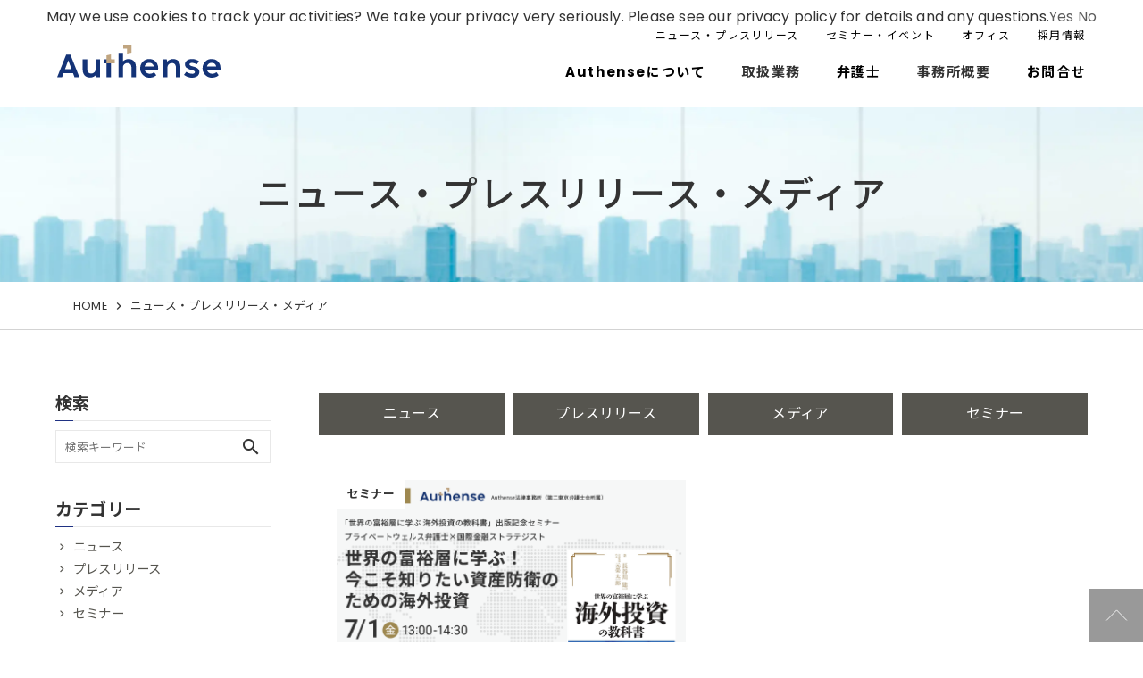

--- FILE ---
content_type: text/html; charset=UTF-8
request_url: https://www.authense.jp/news_release/?acs=osaka&site=realstate&post=seminar
body_size: 10488
content:
<!DOCTYPE HTML>
<html lang="ja" prefix="og: http://ogp.me/ns#">
<head>
<meta charset="utf-8">
<meta name="viewport" content="width=device-width, initial-scale=1">
<!-- Google Tag Manager -->
<script>(function(w,d,s,l,i){w[l]=w[l]||[];w[l].push({'gtm.start':
new Date().getTime(),event:'gtm.js'});var f=d.getElementsByTagName(s)[0],
j=d.createElement(s),dl=l!='dataLayer'?'&l='+l:'';j.async=true;j.src=
'https://www.googletagmanager.com/gtm.js?id='+i+dl;f.parentNode.insertBefore(j,f);
})(window,document,'script','dataLayer','GTM-NN3KG94');</script>
<!-- End Google Tag Manager -->
<meta charset="UTF-8">

<meta name="viewport" content="width=device-width,initial-scale=1.0">
<meta name='robots' content='index, follow, max-image-preview:large, max-snippet:-1, max-video-preview:-1' />
	<style>img:is([sizes="auto" i], [sizes^="auto," i]) { contain-intrinsic-size: 3000px 1500px }</style>
	<link rel="icon" href="/wp-content/themes/authense.jp/images/favicon.ico" type="image/x-icon"><!-- head内に書きたいコード -->
<script src="https://ajax.googleapis.com/ajax/libs/jquery/1.11.3/jquery.min.js"></script>
<link href="https://fonts.googleapis.com/icon?family=Material+Icons" rel="stylesheet">
<link href="https://cdn.jsdelivr.net/npm/bootstrap@5.0.0-beta1/dist/css/bootstrap.min.css" rel="stylesheet"
  integrity="sha384-giJF6kkoqNQ00vy+HMDP7azOuL0xtbfIcaT9wjKHr8RbDVddVHyTfAAsrekwKmP1" crossorigin="anonymous">
<link rel="stylesheet" type="text/css" href="//cdn.jsdelivr.net/npm/slick-carousel@1.8.1/slick/slick.css" />
<!-- drawer.css -->
<link rel="stylesheet" href="https://cdnjs.cloudflare.com/ajax/libs/drawer/3.2.2/css/drawer.min.css">

<link rel="stylesheet" href="/wp-content/themes/authense.jp/css/common.css">


	<!-- This site is optimized with the Yoast SEO plugin v24.5 - https://yoast.com/wordpress/plugins/seo/ -->
	<title>ニュース・プレスリリース・メディア | Authense法律事務所</title>
	<meta name="description" content="Authense法律事務所の最新情報をご案内いたします。Authense法律事務所は、「すべての依頼者に最良のサービスを」をミッションとして、ご依頼者の期待を超える弁護士サービスを追求いたします。" />
	<link rel="canonical" href="https://www.authense.jp/news_release/" />
	<meta property="og:locale" content="ja_JP" />
	<meta property="og:type" content="article" />
	<meta property="og:title" content="ニュース・プレスリリース・メディア | Authense法律事務所" />
	<meta property="og:description" content="Authense法律事務所の最新情報をご案内いたします。Authense法律事務所は、「すべての依頼者に最良のサービスを」をミッションとして、ご依頼者の期待を超える弁護士サービスを追求いたします。" />
	<meta property="og:url" content="https://www.authense.jp/news_release/" />
	<meta property="og:site_name" content="コーポレート" />
	<meta property="article:publisher" content="https://www.facebook.com/AuthenseLPC/" />
	<meta property="article:modified_time" content="2025-05-26T05:12:37+00:00" />
	<meta name="twitter:card" content="summary_large_image" />
	<meta name="twitter:site" content="@Authense_BIZ" />
	<script type="application/ld+json" class="yoast-schema-graph">{"@context":"https://schema.org","@graph":[{"@type":"WebPage","@id":"https://www.authense.jp/news_release/","url":"https://www.authense.jp/news_release/","name":"ニュース・プレスリリース・メディア | Authense法律事務所","isPartOf":{"@id":"https://www.authense.jp/#website"},"datePublished":"2021-06-09T05:22:39+00:00","dateModified":"2025-05-26T05:12:37+00:00","description":"Authense法律事務所の最新情報をご案内いたします。Authense法律事務所は、「すべての依頼者に最良のサービスを」をミッションとして、ご依頼者の期待を超える弁護士サービスを追求いたします。","breadcrumb":{"@id":"https://www.authense.jp/news_release/#breadcrumb"},"inLanguage":"ja","potentialAction":[{"@type":"ReadAction","target":["https://www.authense.jp/news_release/"]}]},{"@type":"BreadcrumbList","@id":"https://www.authense.jp/news_release/#breadcrumb","itemListElement":[{"@type":"ListItem","position":1,"name":"HOME","item":"https://www.authense.jp/"},{"@type":"ListItem","position":2,"name":"ニュース・プレスリリース・メディア"}]},{"@type":"WebSite","@id":"https://www.authense.jp/#website","url":"https://www.authense.jp/","name":"コーポレート","description":"Authense法律事務所は、「すべての依頼者に最良のサービスを」をミッションとして、ご依頼者の期待を超える弁護士サービスを追求いたします。","publisher":{"@id":"https://www.authense.jp/#organization"},"potentialAction":[{"@type":"SearchAction","target":{"@type":"EntryPoint","urlTemplate":"https://www.authense.jp/?s={search_term_string}"},"query-input":{"@type":"PropertyValueSpecification","valueRequired":true,"valueName":"search_term_string"}}],"inLanguage":"ja"},{"@type":"Organization","@id":"https://www.authense.jp/#organization","name":"Authense法律事務所","url":"https://www.authense.jp/","logo":{"@type":"ImageObject","inLanguage":"ja","@id":"https://www.authense.jp/#/schema/logo/image/","url":"https://authense-web-h4c4fvhdgkdsgyff.z02.azurefd.net/media/2021/11/logo.png","contentUrl":"https://authense-web-h4c4fvhdgkdsgyff.z02.azurefd.net/media/2021/11/logo.png","width":420,"height":88,"caption":"Authense法律事務所"},"image":{"@id":"https://www.authense.jp/#/schema/logo/image/"},"sameAs":["https://www.facebook.com/AuthenseLPC/","https://x.com/Authense_BIZ","https://www.youtube.com/channel/UC52UCIyO9UhFBeb505JOuVw"]}]}</script>
	<!-- / Yoast SEO plugin. -->


<script type="text/javascript" id="wpp-js" src="/wp-content/plugins/wordpress-popular-posts/assets/js/wpp.min.js?ver=7.2.0" data-sampling="1" data-sampling-rate="100" data-api-url="https://www.authense.jp/wp-json/wordpress-popular-posts" data-post-id="41" data-token="355559cf73" data-lang="0" data-debug="0"></script>
<script type="text/javascript">
/* <![CDATA[ */
window._wpemojiSettings = {"baseUrl":"https:\/\/s.w.org\/images\/core\/emoji\/15.0.3\/72x72\/","ext":".png","svgUrl":"https:\/\/s.w.org\/images\/core\/emoji\/15.0.3\/svg\/","svgExt":".svg","source":{"concatemoji":"https:\/\/www.authense.jp\/wp-includes\/js\/wp-emoji-release.min.js?ver=6.7.2"}};
/*! This file is auto-generated */
!function(i,n){var o,s,e;function c(e){try{var t={supportTests:e,timestamp:(new Date).valueOf()};sessionStorage.setItem(o,JSON.stringify(t))}catch(e){}}function p(e,t,n){e.clearRect(0,0,e.canvas.width,e.canvas.height),e.fillText(t,0,0);var t=new Uint32Array(e.getImageData(0,0,e.canvas.width,e.canvas.height).data),r=(e.clearRect(0,0,e.canvas.width,e.canvas.height),e.fillText(n,0,0),new Uint32Array(e.getImageData(0,0,e.canvas.width,e.canvas.height).data));return t.every(function(e,t){return e===r[t]})}function u(e,t,n){switch(t){case"flag":return n(e,"\ud83c\udff3\ufe0f\u200d\u26a7\ufe0f","\ud83c\udff3\ufe0f\u200b\u26a7\ufe0f")?!1:!n(e,"\ud83c\uddfa\ud83c\uddf3","\ud83c\uddfa\u200b\ud83c\uddf3")&&!n(e,"\ud83c\udff4\udb40\udc67\udb40\udc62\udb40\udc65\udb40\udc6e\udb40\udc67\udb40\udc7f","\ud83c\udff4\u200b\udb40\udc67\u200b\udb40\udc62\u200b\udb40\udc65\u200b\udb40\udc6e\u200b\udb40\udc67\u200b\udb40\udc7f");case"emoji":return!n(e,"\ud83d\udc26\u200d\u2b1b","\ud83d\udc26\u200b\u2b1b")}return!1}function f(e,t,n){var r="undefined"!=typeof WorkerGlobalScope&&self instanceof WorkerGlobalScope?new OffscreenCanvas(300,150):i.createElement("canvas"),a=r.getContext("2d",{willReadFrequently:!0}),o=(a.textBaseline="top",a.font="600 32px Arial",{});return e.forEach(function(e){o[e]=t(a,e,n)}),o}function t(e){var t=i.createElement("script");t.src=e,t.defer=!0,i.head.appendChild(t)}"undefined"!=typeof Promise&&(o="wpEmojiSettingsSupports",s=["flag","emoji"],n.supports={everything:!0,everythingExceptFlag:!0},e=new Promise(function(e){i.addEventListener("DOMContentLoaded",e,{once:!0})}),new Promise(function(t){var n=function(){try{var e=JSON.parse(sessionStorage.getItem(o));if("object"==typeof e&&"number"==typeof e.timestamp&&(new Date).valueOf()<e.timestamp+604800&&"object"==typeof e.supportTests)return e.supportTests}catch(e){}return null}();if(!n){if("undefined"!=typeof Worker&&"undefined"!=typeof OffscreenCanvas&&"undefined"!=typeof URL&&URL.createObjectURL&&"undefined"!=typeof Blob)try{var e="postMessage("+f.toString()+"("+[JSON.stringify(s),u.toString(),p.toString()].join(",")+"));",r=new Blob([e],{type:"text/javascript"}),a=new Worker(URL.createObjectURL(r),{name:"wpTestEmojiSupports"});return void(a.onmessage=function(e){c(n=e.data),a.terminate(),t(n)})}catch(e){}c(n=f(s,u,p))}t(n)}).then(function(e){for(var t in e)n.supports[t]=e[t],n.supports.everything=n.supports.everything&&n.supports[t],"flag"!==t&&(n.supports.everythingExceptFlag=n.supports.everythingExceptFlag&&n.supports[t]);n.supports.everythingExceptFlag=n.supports.everythingExceptFlag&&!n.supports.flag,n.DOMReady=!1,n.readyCallback=function(){n.DOMReady=!0}}).then(function(){return e}).then(function(){var e;n.supports.everything||(n.readyCallback(),(e=n.source||{}).concatemoji?t(e.concatemoji):e.wpemoji&&e.twemoji&&(t(e.twemoji),t(e.wpemoji)))}))}((window,document),window._wpemojiSettings);
/* ]]> */
</script>
<style id='wp-emoji-styles-inline-css' type='text/css'>

	img.wp-smiley, img.emoji {
		display: inline !important;
		border: none !important;
		box-shadow: none !important;
		height: 1em !important;
		width: 1em !important;
		margin: 0 0.07em !important;
		vertical-align: -0.1em !important;
		background: none !important;
		padding: 0 !important;
	}
</style>
<link rel='stylesheet' id='wp-block-library-css' href='/wp-includes/css/dist/block-library/style.min.css?ver=6.7.2' type='text/css' media='all' />
<style id='classic-theme-styles-inline-css' type='text/css'>
/*! This file is auto-generated */
.wp-block-button__link{color:#fff;background-color:#32373c;border-radius:9999px;box-shadow:none;text-decoration:none;padding:calc(.667em + 2px) calc(1.333em + 2px);font-size:1.125em}.wp-block-file__button{background:#32373c;color:#fff;text-decoration:none}
</style>
<style id='global-styles-inline-css' type='text/css'>
:root{--wp--preset--aspect-ratio--square: 1;--wp--preset--aspect-ratio--4-3: 4/3;--wp--preset--aspect-ratio--3-4: 3/4;--wp--preset--aspect-ratio--3-2: 3/2;--wp--preset--aspect-ratio--2-3: 2/3;--wp--preset--aspect-ratio--16-9: 16/9;--wp--preset--aspect-ratio--9-16: 9/16;--wp--preset--color--black: #000000;--wp--preset--color--cyan-bluish-gray: #abb8c3;--wp--preset--color--white: #ffffff;--wp--preset--color--pale-pink: #f78da7;--wp--preset--color--vivid-red: #cf2e2e;--wp--preset--color--luminous-vivid-orange: #ff6900;--wp--preset--color--luminous-vivid-amber: #fcb900;--wp--preset--color--light-green-cyan: #7bdcb5;--wp--preset--color--vivid-green-cyan: #00d084;--wp--preset--color--pale-cyan-blue: #8ed1fc;--wp--preset--color--vivid-cyan-blue: #0693e3;--wp--preset--color--vivid-purple: #9b51e0;--wp--preset--gradient--vivid-cyan-blue-to-vivid-purple: linear-gradient(135deg,rgba(6,147,227,1) 0%,rgb(155,81,224) 100%);--wp--preset--gradient--light-green-cyan-to-vivid-green-cyan: linear-gradient(135deg,rgb(122,220,180) 0%,rgb(0,208,130) 100%);--wp--preset--gradient--luminous-vivid-amber-to-luminous-vivid-orange: linear-gradient(135deg,rgba(252,185,0,1) 0%,rgba(255,105,0,1) 100%);--wp--preset--gradient--luminous-vivid-orange-to-vivid-red: linear-gradient(135deg,rgba(255,105,0,1) 0%,rgb(207,46,46) 100%);--wp--preset--gradient--very-light-gray-to-cyan-bluish-gray: linear-gradient(135deg,rgb(238,238,238) 0%,rgb(169,184,195) 100%);--wp--preset--gradient--cool-to-warm-spectrum: linear-gradient(135deg,rgb(74,234,220) 0%,rgb(151,120,209) 20%,rgb(207,42,186) 40%,rgb(238,44,130) 60%,rgb(251,105,98) 80%,rgb(254,248,76) 100%);--wp--preset--gradient--blush-light-purple: linear-gradient(135deg,rgb(255,206,236) 0%,rgb(152,150,240) 100%);--wp--preset--gradient--blush-bordeaux: linear-gradient(135deg,rgb(254,205,165) 0%,rgb(254,45,45) 50%,rgb(107,0,62) 100%);--wp--preset--gradient--luminous-dusk: linear-gradient(135deg,rgb(255,203,112) 0%,rgb(199,81,192) 50%,rgb(65,88,208) 100%);--wp--preset--gradient--pale-ocean: linear-gradient(135deg,rgb(255,245,203) 0%,rgb(182,227,212) 50%,rgb(51,167,181) 100%);--wp--preset--gradient--electric-grass: linear-gradient(135deg,rgb(202,248,128) 0%,rgb(113,206,126) 100%);--wp--preset--gradient--midnight: linear-gradient(135deg,rgb(2,3,129) 0%,rgb(40,116,252) 100%);--wp--preset--font-size--small: 13px;--wp--preset--font-size--medium: 20px;--wp--preset--font-size--large: 36px;--wp--preset--font-size--x-large: 42px;--wp--preset--spacing--20: 0.44rem;--wp--preset--spacing--30: 0.67rem;--wp--preset--spacing--40: 1rem;--wp--preset--spacing--50: 1.5rem;--wp--preset--spacing--60: 2.25rem;--wp--preset--spacing--70: 3.38rem;--wp--preset--spacing--80: 5.06rem;--wp--preset--shadow--natural: 6px 6px 9px rgba(0, 0, 0, 0.2);--wp--preset--shadow--deep: 12px 12px 50px rgba(0, 0, 0, 0.4);--wp--preset--shadow--sharp: 6px 6px 0px rgba(0, 0, 0, 0.2);--wp--preset--shadow--outlined: 6px 6px 0px -3px rgba(255, 255, 255, 1), 6px 6px rgba(0, 0, 0, 1);--wp--preset--shadow--crisp: 6px 6px 0px rgba(0, 0, 0, 1);}:where(.is-layout-flex){gap: 0.5em;}:where(.is-layout-grid){gap: 0.5em;}body .is-layout-flex{display: flex;}.is-layout-flex{flex-wrap: wrap;align-items: center;}.is-layout-flex > :is(*, div){margin: 0;}body .is-layout-grid{display: grid;}.is-layout-grid > :is(*, div){margin: 0;}:where(.wp-block-columns.is-layout-flex){gap: 2em;}:where(.wp-block-columns.is-layout-grid){gap: 2em;}:where(.wp-block-post-template.is-layout-flex){gap: 1.25em;}:where(.wp-block-post-template.is-layout-grid){gap: 1.25em;}.has-black-color{color: var(--wp--preset--color--black) !important;}.has-cyan-bluish-gray-color{color: var(--wp--preset--color--cyan-bluish-gray) !important;}.has-white-color{color: var(--wp--preset--color--white) !important;}.has-pale-pink-color{color: var(--wp--preset--color--pale-pink) !important;}.has-vivid-red-color{color: var(--wp--preset--color--vivid-red) !important;}.has-luminous-vivid-orange-color{color: var(--wp--preset--color--luminous-vivid-orange) !important;}.has-luminous-vivid-amber-color{color: var(--wp--preset--color--luminous-vivid-amber) !important;}.has-light-green-cyan-color{color: var(--wp--preset--color--light-green-cyan) !important;}.has-vivid-green-cyan-color{color: var(--wp--preset--color--vivid-green-cyan) !important;}.has-pale-cyan-blue-color{color: var(--wp--preset--color--pale-cyan-blue) !important;}.has-vivid-cyan-blue-color{color: var(--wp--preset--color--vivid-cyan-blue) !important;}.has-vivid-purple-color{color: var(--wp--preset--color--vivid-purple) !important;}.has-black-background-color{background-color: var(--wp--preset--color--black) !important;}.has-cyan-bluish-gray-background-color{background-color: var(--wp--preset--color--cyan-bluish-gray) !important;}.has-white-background-color{background-color: var(--wp--preset--color--white) !important;}.has-pale-pink-background-color{background-color: var(--wp--preset--color--pale-pink) !important;}.has-vivid-red-background-color{background-color: var(--wp--preset--color--vivid-red) !important;}.has-luminous-vivid-orange-background-color{background-color: var(--wp--preset--color--luminous-vivid-orange) !important;}.has-luminous-vivid-amber-background-color{background-color: var(--wp--preset--color--luminous-vivid-amber) !important;}.has-light-green-cyan-background-color{background-color: var(--wp--preset--color--light-green-cyan) !important;}.has-vivid-green-cyan-background-color{background-color: var(--wp--preset--color--vivid-green-cyan) !important;}.has-pale-cyan-blue-background-color{background-color: var(--wp--preset--color--pale-cyan-blue) !important;}.has-vivid-cyan-blue-background-color{background-color: var(--wp--preset--color--vivid-cyan-blue) !important;}.has-vivid-purple-background-color{background-color: var(--wp--preset--color--vivid-purple) !important;}.has-black-border-color{border-color: var(--wp--preset--color--black) !important;}.has-cyan-bluish-gray-border-color{border-color: var(--wp--preset--color--cyan-bluish-gray) !important;}.has-white-border-color{border-color: var(--wp--preset--color--white) !important;}.has-pale-pink-border-color{border-color: var(--wp--preset--color--pale-pink) !important;}.has-vivid-red-border-color{border-color: var(--wp--preset--color--vivid-red) !important;}.has-luminous-vivid-orange-border-color{border-color: var(--wp--preset--color--luminous-vivid-orange) !important;}.has-luminous-vivid-amber-border-color{border-color: var(--wp--preset--color--luminous-vivid-amber) !important;}.has-light-green-cyan-border-color{border-color: var(--wp--preset--color--light-green-cyan) !important;}.has-vivid-green-cyan-border-color{border-color: var(--wp--preset--color--vivid-green-cyan) !important;}.has-pale-cyan-blue-border-color{border-color: var(--wp--preset--color--pale-cyan-blue) !important;}.has-vivid-cyan-blue-border-color{border-color: var(--wp--preset--color--vivid-cyan-blue) !important;}.has-vivid-purple-border-color{border-color: var(--wp--preset--color--vivid-purple) !important;}.has-vivid-cyan-blue-to-vivid-purple-gradient-background{background: var(--wp--preset--gradient--vivid-cyan-blue-to-vivid-purple) !important;}.has-light-green-cyan-to-vivid-green-cyan-gradient-background{background: var(--wp--preset--gradient--light-green-cyan-to-vivid-green-cyan) !important;}.has-luminous-vivid-amber-to-luminous-vivid-orange-gradient-background{background: var(--wp--preset--gradient--luminous-vivid-amber-to-luminous-vivid-orange) !important;}.has-luminous-vivid-orange-to-vivid-red-gradient-background{background: var(--wp--preset--gradient--luminous-vivid-orange-to-vivid-red) !important;}.has-very-light-gray-to-cyan-bluish-gray-gradient-background{background: var(--wp--preset--gradient--very-light-gray-to-cyan-bluish-gray) !important;}.has-cool-to-warm-spectrum-gradient-background{background: var(--wp--preset--gradient--cool-to-warm-spectrum) !important;}.has-blush-light-purple-gradient-background{background: var(--wp--preset--gradient--blush-light-purple) !important;}.has-blush-bordeaux-gradient-background{background: var(--wp--preset--gradient--blush-bordeaux) !important;}.has-luminous-dusk-gradient-background{background: var(--wp--preset--gradient--luminous-dusk) !important;}.has-pale-ocean-gradient-background{background: var(--wp--preset--gradient--pale-ocean) !important;}.has-electric-grass-gradient-background{background: var(--wp--preset--gradient--electric-grass) !important;}.has-midnight-gradient-background{background: var(--wp--preset--gradient--midnight) !important;}.has-small-font-size{font-size: var(--wp--preset--font-size--small) !important;}.has-medium-font-size{font-size: var(--wp--preset--font-size--medium) !important;}.has-large-font-size{font-size: var(--wp--preset--font-size--large) !important;}.has-x-large-font-size{font-size: var(--wp--preset--font-size--x-large) !important;}
:where(.wp-block-post-template.is-layout-flex){gap: 1.25em;}:where(.wp-block-post-template.is-layout-grid){gap: 1.25em;}
:where(.wp-block-columns.is-layout-flex){gap: 2em;}:where(.wp-block-columns.is-layout-grid){gap: 2em;}
:root :where(.wp-block-pullquote){font-size: 1.5em;line-height: 1.6;}
</style>
<link rel='stylesheet' id='wordpress-popular-posts-css-css' href='/wp-content/plugins/wordpress-popular-posts/assets/css/wpp.css?ver=7.2.0' type='text/css' media='all' />
<link rel="https://api.w.org/" href="/wp-json/" /><link rel="alternate" title="JSON" type="application/json" href="/wp-json/wp/v2/pages/41" /><link rel="EditURI" type="application/rsd+xml" title="RSD" href="/xmlrpc.php?rsd" />
<meta name="generator" content="WordPress 6.7.2" />
<link rel='shortlink' href='/?p=41' />
<link rel="alternate" title="oEmbed (JSON)" type="application/json+oembed" href="/wp-json/oembed/1.0/embed?url=https%3A%2F%2Fwww.authense.jp%2Fnews_release%2F" />
<link rel="alternate" title="oEmbed (XML)" type="text/xml+oembed" href="/wp-json/oembed/1.0/embed?url=https%3A%2F%2Fwww.authense.jp%2Fnews_release%2F&#038;format=xml" />
            <style id="wpp-loading-animation-styles">@-webkit-keyframes bgslide{from{background-position-x:0}to{background-position-x:-200%}}@keyframes bgslide{from{background-position-x:0}to{background-position-x:-200%}}.wpp-widget-block-placeholder,.wpp-shortcode-placeholder{margin:0 auto;width:60px;height:3px;background:#dd3737;background:linear-gradient(90deg,#dd3737 0%,#571313 10%,#dd3737 100%);background-size:200% auto;border-radius:3px;-webkit-animation:bgslide 1s infinite linear;animation:bgslide 1s infinite linear}</style>
            <style type="text/css">.broken_link, a.broken_link {
	text-decoration: line-through;
}</style><link rel="icon" href="https://authense-web-h4c4fvhdgkdsgyff.z02.azurefd.net/media/2021/07/cropped-Authense_fabi@2x-100.jpg" sizes="32x32" />
<link rel="icon" href="https://authense-web-h4c4fvhdgkdsgyff.z02.azurefd.net/media/2021/07/cropped-Authense_fabi@2x-100.jpg" sizes="192x192" />
<link rel="apple-touch-icon" href="https://authense-web-h4c4fvhdgkdsgyff.z02.azurefd.net/media/2021/07/cropped-Authense_fabi@2x-100.jpg" />
<meta name="msapplication-TileImage" content="https://authense-web-h4c4fvhdgkdsgyff.z02.azurefd.net/media/2021/07/cropped-Authense_fabi@2x-100.jpg" />
<link rel="preconnect" href="https://fonts.googleapis.com">
<link rel="preconnect" href="https://fonts.gstatic.com" crossorigin>
<link href="https://fonts.googleapis.com/css2?family=Noto+Sans+JP:wght@100..900&family=Poppins:ital,wght@0,100;0,200;0,300;0,400;0,500;0,600;0,700;0,800;0,900;1,100;1,200;1,300;1,400;1,500;1,600;1,700;1,800;1,900&family=Roboto:ital,wght@0,100;0,300;0,400;0,500;0,700;0,900;1,100;1,300;1,400;1,500;1,700;1,900&display=swap" rel="stylesheet">
<link rel="stylesheet" href="/wp-content/themes/authense.jp/css_new/reset.css">
<link rel="stylesheet" href="/wp-content/themes/authense.jp/css_new/common.css">
<link rel="stylesheet" href="/wp-content/themes/authense.jp/css_new/common_parts.css">
<script src="https://ajax.googleapis.com/ajax/libs/jquery/1.11.3/jquery.min.js"></script>
<script src="/wp-content/themes/authense.jp/home/js/common.js"></script>
</head> 

<body class="page-template-default page page-id-41" itemschope="itemscope" itemtype="http://schema.org/WebPage">
<!-- Google Tag Manager (noscript) -->
<noscript><iframe src="https://www.googletagmanager.com/ns.html?id=GTM-NN3KG94"
height="0" width="0" style="display:none;visibility:hidden"></iframe></noscript>
<!-- End Google Tag Manager (noscript) -->

 <header class="h_top">
    <div class="header_inner">
      <span class="h1 logo">        <a href="/" class="nb"><img src="/wp-content/themes/authense.jp/home/images/authense_logo.svg" alt="Authense法律事務所"></a>
      </span>      <button type="button" class="menubtn sp">
        <span class="menubar">
          <span></span>
          <span></span>
          <span></span>
        </span>
      </button>
      <div class="navmenu lts10">
        <ul class="navhead pc">
          <li><a href="/news_release/">ニュース・プレスリリース</a></li>
          <li><a href="/seminar/">セミナー・イベント</a></li>
          <li><a href="/access/">オフィス</a></li>
          <li><a href="/recruit/">採用情報</a></li>
        </ul>
        <nav>
          <ul>
            <li>
              <p><a href="/about/" class="contact">Authenseについて</a></p>
            </li>
            <li>
              <p class="menu">取扱業務</p>
              <div class="nav_child navhalf">
                <div class="nav_inner">
                  <div class="navchild-ttl">法人向け業務</div>
                  <div class="navchild-links">
                    <ul>
                      <div class="navchild-label"><a href="/komon/" target="_blank" class="">企業法務TOP</a></div>
                      <li><a href="/komon/corporate/" target="_blank">コーポレート</a></li>
                      <li><a href="/komon/practices/service/real-estate/" target="_blank">不動産</a></li>
                      <li><a href="/komon/antitrust/" target="_blank">独禁法・競争法</a></li>
                      <li><a href="/komon/regulatory/" target="_blank">規制法対応</a></li>
                      <li><a href="/komon/tech/" target="_blank">IT・テクノロジー</a></li>
                      <li><a href="/komon/finances/" target="_blank">ファイナンス</a></li>
                      <li><a href="/komon/hr/" target="_blank">人事労務</a></li>
                      <li><a href="/komon/ip/" target="_blank">知的財産</a></li>
                      <li><a href="/komon/compliance/" target="_blank">コンプライアンス(危機管理）</a></li>
                      <li><a href="/komon/corp-crime/" target="_blank">企業刑事事件</a></li>
                      <li><a href="/komon/ma/" target="_blank">M&amp;A</a></li>
                      <li><a href="/komon/bpo/" target="_blank">法務アウトソース</a></li>
                      <li><a href="/komon/turnaround/" target="_blank">事業再生・倒産処理</a></li>
                      <li><a href="/komon/venture/" target="_blank">ベンチャー法務</a></li>
                      <li><a href="/komon/consumer/" target="_blank">消費者法</a></li>
                      <li><a href="/komon/medical/" target="_blank">薬機法・医療</a></li>
                      <li><a href="/komon/tax/" target="_blank">税務</a></li>
                      <li><a href="/komon/environment/" target="_blank">環境・エネルギー</a></li>
                      <li><a href="/komon/contracts/" target="_blank">国際法務</a></li>
                      <li><a href="/komon/maritime/" target="_blank">海事法</a></li>
                      <li><a href="/komon/dispute/" target="_blank">紛争解決</a></li>
                      <li><a href="/komon/admin-policy/" target="_blank">行政・公共政策</a></li>
                      <li><a href="/komon/ngo/" target="_blank">公益的活動</a></li>
                      <li><a href="/komon/civil/" target="_blank">一般民事</a></li>
                    </ul>
                  </div>
                </div>
                <div class="nav_inner">
                  <div class="navchild-ttl"></div>
                  <div class="navchild-links">
                    <ul>
                      <div class="navchild-label"><a href="/realestate/" target="_blank" class="">不動産法務TOP</a></div>
                    </ul>
                  </div>
                </div>
                <div class="nav_inner kojin_service">
                  <div class="navchild-ttl">個人向け業務</div>
                  <div class="navchild-links">
                    <ul>
                      <li><a href="/souzoku/" target="_blank">遺言・遺産相続</a></li>
                      <li><a href="/defamation/" target="_blank">誹謗中傷</a></li>
                      <li><a href="/kotsujiko/" target="_blank">交通事故</a></li>
                      <li><a href="https://rikon.authense.jp/" target="_blank">離婚・男女問題</a></li>
                      <li><a href="/crimevictim/" target="_blank">犯罪被害者</a></li>
                      <li><a href="/keiji/" target="_blank">刑事・少年事件</a></li>
                    </ul>
                  </div>
                </div>
              </div>
            </li>
            <li>
              <p><a href="/lawyers/" class="contact">弁護士</a></p>
            </li>
            <li class="about-li">
              <p class="menu">事務所概要</p>
              <div class="about-navchild nav_child">
                <ul>
                  <li><a href="/about2/">事務所概要 </a></li>
                  <li><a href="/focus-on-emotions/">Focus on Emotions</a></li>
                  <li><a href="/about/">MVV</a></li>
                  <li><a href="/message/">代表メッセージ</a></li>
                </ul>
              </div>
            </li>
            <li>
              <p><a href="/contact/" class="contact">お問合せ</a></p>
            </li>
          </ul>
        </nav>
        <ul class="navhead sp navarw">
          <li><a href="/news_release/">ニュース・プレスリリース</a></li>
          <li><a href="/seminar/">セミナー・イベント</a></li>
          <li><a href="/access/">オフィス</a></li>
          <li><a href="/recruit/">採用情報</a></li>
        </ul>
        <div class="spmenu_bottom sp">
          <div class="contact_wap">
            <div class="contacthead">
              <div class="inner">
                <div class="contact_label">Authense法律事務所へのお問い合わせ</div>
                <h3>Contact</h3>
              </div>
            </div>
            <div class="contact_action">
              <div class="action_tel">
                <div class="actionhead">
                  <p>電話でのお問い合わせ</p>
                  <a href="tel:0120-002-489"><div class="action_ttl">0120-002-489</div></a>
                </div>
              </div>
              <div class="action_contact">
                <a href="/contact/">
                  <div class="actionhead">
                    <p>フォームでのお問い合わせ</p>
                    <div class="action_ttl">Mail Form</div>
                  </div>
                </a>
              </div>
            </div>
          </div>
        </div>
      </div>
    </div>
  </header>
  
          <main role="main" class="page-news_release">
  
<div class="sub-header news">
	<div class="container text-center">
		<h1>ニュース・プレスリリース・メディア</h1>
	</div>
</div>

<div id="breadcrumb">
	<div class="container">
		<ul class="list-unstyled d-flex flex-wrap align-items-center">
			<li><a href="/">HOME</a></li>

			
								<li>ニュース・プレスリリース・メディア</li>

					</ul>
	</div>
</div>




























<div id="content">
	<div class="section">
		<div class="container">
			<div class="d-lg-flex row">
				<div class="col-lg-9 order-lg-2">
					<div>
						<ul class="list-unstyled post-archive-category-list mt-0 p-0 d-flex flex-wrap">
																<li class=""><a href="/news_release/?post=news&acs=osaka&site=realstate">ニュース</a></li>
																<li class=""><a href="/news_release/?post=press&acs=osaka&site=realstate">プレスリリース</a></li>
																<li class=""><a href="/news_release/?post=media&acs=osaka&site=realstate">メディア</a></li>
																<li class="active"><a href="/news_release/?post=seminar&acs=osaka&site=realstate">セミナー</a></li>
													</ul>
						<div>
							<ul class="list-unstyled archive-article-list d-md-flex flex-wrap p-0">
	<li class="article__item">
		<a href="/seminar/2205/" class="d-block">
			<div class="thumbnail">
              <div class="category"><span>セミナー</span></div>
                                  <img width="800" height="600" src="https://authense-web-h4c4fvhdgkdsgyff.z02.azurefd.net/media/2022/06/pws2_800_600.png" class="attachment-full size-full wp-post-image" alt="世界の富裕層に学ぶ！今こそ知りたい資産防衛のための海外投資" decoding="async" fetchpriority="high" srcset="https://authense-web-h4c4fvhdgkdsgyff.z02.azurefd.net/media/2022/06/pws2_800_600.png 800w, https://authense-web-h4c4fvhdgkdsgyff.z02.azurefd.net/media/2022/06/pws2_800_600-300x225.png 300w, https://authense-web-h4c4fvhdgkdsgyff.z02.azurefd.net/media/2022/06/pws2_800_600-768x576.png 768w" sizes="(max-width: 800px) 100vw, 800px" />                            </div>
            <div class="head-container">
	            <div class="head">世界の富裕層に学ぶ！今こそ知りたい資産防衛のための海外投資<br></div>
            	<span class="date">2022.06.07</span>
     	    </div>
     	</a>
	</li>


</ul>
<nav class="pagenav">


</nav>
						</div>
					</div>
				</div>
				<div class="col-lg-3 order-lg-1">
					
<aside id="sidebar">
	<section class="sidebar-content">
		<h2 class="sidebar-head">検索</h2>
		<div id="searchform">
			<form action="/news_release/" method="get">
			<input type="text" placeholder="検索キーワード" name="search"><button type="submit" class="material-icons">search</button></form>
		</div>
	</section>

	<section class="sidebar-content">
		<h2 class="sidebar-head">カテゴリー</h2>
		<ul class="list-unstyled p-0 m-0 category">
								<li class=""><a href="/news_release/?post=news&#038;acs=osaka&#038;site=realstate">ニュース</a></li>
								<li class=""><a href="/news_release/?post=press&#038;acs=osaka&#038;site=realstate">プレスリリース</a></li>
								<li class=""><a href="/news_release/?post=media&#038;acs=osaka&#038;site=realstate">メディア</a></li>
								<li class=""><a href="/news_release/?post=seminar&#038;acs=osaka&#038;site=realstate">セミナー</a></li>
					</ul>
	</section>

	<section class="sidebar-content">
		<h2 class="sidebar-head">取扱分野</h2>
		<ul class="list-unstyled p-0 m-0 category">
						<li><a href="/news_release/?&acs=osaka&post=seminar">全てのサービス</a></li>
			<li><a href="/news_release/?site=komon&acs=osaka&post=seminar">企業法務</a></li>
			<li><a href="/news_release/?site=realstate&acs=osaka&post=seminar">不動産法務</a></li>
			<li><a href="/news_release/?site=souzoku&acs=osaka&post=seminar">遺言・遺産相続</a></li>
			<li><a href="/news_release/?site=defamation&acs=osaka&post=seminar">誹謗中傷</a></li>
			<li><a href="/news_release/?site=kotsujiko&acs=osaka&post=seminar">交通事故</a></li>
			<li><a href="/news_release/?site=rikon&acs=osaka&post=seminar">離婚・男女問題</a></li>
			<li><a href="/news_release/?site=crimevictim&acs=osaka&post=seminar">犯罪被害者</a></li>
			<li><a href="/news_release/?site=keiji&acs=osaka&post=seminar">刑事・少年事件</a></li>
		</ul>
	</section>

	<section class="sidebar-content">
		<h2 class="sidebar-head">オフィス一覧</h2>
		<ul class="list-unstyled p-0 m-0 category">
								<li class=""><a href="/news_release/?acs=roppongi&#038;site=realstate&#038;post=seminar">六本木オフィス</a></li>
								<li class=""><a href="/news_release/?acs=tokyo&#038;site=realstate&#038;post=seminar">東京オフィス</a></li>
								<li class=""><a href="/news_release/?acs=shinjuku&#038;site=realstate&#038;post=seminar">新宿オフィス</a></li>
								<li class=""><a href="/news_release/?acs=kitasenju&#038;site=realstate&#038;post=seminar">北千住オフィス</a></li>
								<li class=""><a href="/news_release/?acs=yokohama&#038;site=realstate&#038;post=seminar">横浜オフィス</a></li>
								<li class=""><a href="/news_release/?acs=chiba&#038;site=realstate&#038;post=seminar">千葉オフィス</a></li>
								<li class="active"><a href="/news_release/?acs=osaka&#038;site=realstate&#038;post=seminar">大阪オフィス</a></li>
					</ul>
	</section>
</aside>
				</div>
			</div>
		</div>
	</div>
</div>
<div class="pagetop"><a href="#" class="ac"><img src="/wp-content/themes/authense.jp/images_new/pagetop_arw.svg" alt="Pagetop" width="25"></a></div>
</main>
<footer>
    <div class="inner">
      <div class="footer_contents">
        <div class="footer_logo"><img src="/wp-content/themes/authense.jp/images_new/authense_logo.svg" alt="Authense" width="252"></div>
        <div class="footer_links">
          <ul>
            <li><a href="/access/">オフィス一覧</a></li>
            <li><a href="/consultation/">ご意見・お客様相談</a></li>
            <li><a href="/media_contact/">メディア関係者の方へ</a></li>
            <li><a href="/about/">Authense法律事務所について</a></li>
            <li><a href="/about2/">事務所概要</a></li>
            <li><a href="/recruit/" target="_blank">採用情報</a></li>
            <li><a href="/lawyers/">弁護士</a></li>
            <li><a href="/news_release/">ニュース・プレスリリース</a></li>
          </ul>          
          <ul>            
            <li><a href="/seminar/">セミナー・イベント</a></li>
            <li><a href="/privacy/">個人情報保護方針</a></li>
            <li><a href="/privacy2/">個人情報の取り扱い</a></li>
            <li><a href="/transaction/">特定商取引法に準ずる表記</a></li>
            <li><a href="/ma_guideline/">中小M&amp;A<br class="sp">ガイドライン遵守の宣誓</a></li>
            <li><a href="/public-service/">プロボノ・公益活動</a></li>
            <li><a href="/contents-policy/">信頼できる情報発信に向けた取り組み</a></li>
			<li><a href="/customer_harassment/">カスタマーハラスメント対応方針</a></li>
            <li class="pc"><a href="/sitemap/">サイトマップ</a></li>
            <li class="sp wide"><a href="/sitemap/">サイトマップ</a></li>
            <li class="pc"><a href="/defamation/customer/">ご相談者様専用ページ</a></li>
            <li class="sp wide customer_btn"><a href="/defamation/customer/">ご相談者様専用ページ</a></li>
          </ul>
        </div>
        <div class="footer_service">
          <div class="footer_servicettl">法人向け業務</div>
          <ul class="footerhojin">
            <li><a href="/komon/">企業法務</a></li>
            <li><a href="/realestate/">不動産法務</a></li>
          </ul>
          <div class="footer_servicettl">個人向け業務</div>
          <ul>
            <li><a href="/souzoku/" target="_blank">遺言・遺産相続</a></li>
            <li><a href="/keiji/" target="_blank">刑事・少年事件</a></li>
            <li><a href="/defamation/" target="_blank">誹謗中傷</a></li>
            <li><a href="/private-wealth/" target="_blank">Private Wealth</a></li>
            <li><a href="/kotsujiko/" target="_blank">交通事故</a></li>
            <li><a href="https://rikon.authense.jp/" target="_blank">離婚・男女問題</a></li>
            <li class="footersitemap-last"><a href="/crimevictim/" target="_blank">犯罪被害者</a></li>
          </ul>
        </div>
      </div>
      <div class="footer_bottom">
        <div class="snslinks">
          <a href="https://twitter.com/Authense_LIFE" target="_blank">X（旧Twitter）</a><a href="https://www.facebook.com/AuthenseLPC/" target="_blank">Facebook</a><a href="https://www.youtube.com/channel/UC52UCIyO9UhFBeb505JOuVw" target="_blank">YouTube</a>
        </div>
        <div class="copy">Copyright © Authense LPC. All Rights Reserved.</div>
      </div>
    </div>
    <div class="sp_bottomcta sp">
      <ul>
        <li class="bottomtel"><a href="tel:0120-002-489">電話でご相談予約</a></li>
        <li><a href="/contact/">メールでご相談予約</a></li>
      </ul>
    </div>
  </footer>

<!-- footerに書きたいコード -->
<!-- jquery & iScroll -->
<script src="https://ajax.googleapis.com/ajax/libs/jquery/1.11.3/jquery.min.js"></script>
<script src="https://cdnjs.cloudflare.com/ajax/libs/iScroll/5.2.0/iscroll.min.js"></script>
<script type="text/javascript" src="//cdn.jsdelivr.net/npm/slick-carousel@1.8.1/slick/slick.min.js"></script>
<!-- drawer.js -->
<script src="https://cdnjs.cloudflare.com/ajax/libs/drawer/3.2.2/js/drawer.min.js"></script>
<script src="https://cdnjs.cloudflare.com/ajax/libs/object-fit-images/3.2.4/ofi.js"></script>
<script>
jQuery('.bnr-member .close').on('click', function() {
  jQuery('.bnr-member').addClass('close');
});

jQuery('.category-slider').slick({
  dots: false,
  autoplay: false,
  speed: 300,
  slidesToShow: 4,
  slidesToScroll: 1,
  infinite: true,
  prevArrow: '<img src="/wp-content/themes/authense.jp/images/arrow-left.png" class="slide-arrow prev-arrow">',
  nextArrow: '<img src="/wp-content/themes/authense.jp/images/arrow-right.png" class="slide-arrow next-arrow">',
  responsive: [{
      breakpoint: 1199,
      settings: {
        slidesToShow: 3,
      }
    },
    {
      breakpoint: 767,
      settings: {
        slidesToShow: 2,
      }
    }
  ]
});

jQuery(function() {
  jQuery('.menu_list').hover(function() {
    jQuery(this).find('.menu_contents').stop().slideDown();
  }, function() {
    jQuery(this).find('.menu_contents').stop().slideUp();
  });
});

jQuery(window).scroll(function() {
  if ($(window).scrollTop() > 300) {
    jQuery('body').addClass('scrolled');
  } else {
    jQuery('body').removeClass('scrolled');
  }
});

jQuery(document).ready(function() {
  jQuery('.drawer').drawer();
});

jQuery('.nav-link_sp[href*="#"]').on('click', function() {
  jQuery('.drawer-nav').on('click', function() {
    jQuery('.drawer').drawer('close');
  });
})

jQuery(".plan__ttl").on("click", function() {
  jQuery(this).next().slideToggle();
});

objectFitImages();
</script>

</body>
</html>

--- FILE ---
content_type: text/css
request_url: https://www.authense.jp/wp-content/themes/authense.jp/css/common.css
body_size: 16221
content:
@charset "UTF-8";@import url(https://fonts.googleapis.com/css2?family=Roboto:wght@500&display=swap);body{color:#333;font-family:'メイリオ',Meiryo,Arial,Roboto,'ヒラギノ角ゴ ProN W3','Hiragino Kaku Gothic ProN',sans-serif;font-size:1em;line-height:1.8;letter-spacing:.2px}@media (max-width:767px){body{font-size:.9em}}body a{color:#333;text-decoration:none;transition-property:all;transition:.3s linear}body a:hover{color:#333;opacity:.8}@media (max-width:767px){body a:hover{opacity:1}}body button:active:focus,body button:focus{outline:0}body img{max-width:100%}.underline{text-decoration:underline}body a.underline:hover{text-decoration:none}main{padding-top:47px}@media (max-width:1199px){main{padding-top:55px}}.drawer-hamburger{padding:10px 10px 15px;width:20px;z-index:7;position:absolute}.drawer--top .drawer-hamburger,.drawer--top.drawer-open .drawer-hamburger{right:20px;top:-5px}@media (max-width:1199px){.drawer--top .drawer-hamburger,.drawer--top.drawer-open .drawer-hamburger{right:10px;top:8px}}@media (max-width:767px){.drawer--top .drawer-hamburger,.drawer--top.drawer-open .drawer-hamburger{top:3px}}@media (max-width:1199px){.drawer-open .drawer-nav{overflow:hidden;opacity:0;transition-property:all;transition:.3s linear}}@media (max-width:767px){.drawer-open .drawer-nav{height:100vh}}.drawer-hamburger-icon,.drawer-hamburger-icon:after,.drawer-hamburger-icon:before{width:18px}@media (max-width:1199px){.drawer-hamburger-icon,.drawer-hamburger-icon:after,.drawer-hamburger-icon:before{height:1px;width:24px}}.drawer-hamburger-icon:before{top:-5px}@media (max-width:1199px){.drawer-hamburger-icon:before{top:-7px}}.drawer-hamburger-icon:after{top:5px}@media (max-width:1199px){.drawer-hamburger-icon:after{top:7px}}@media (max-width:1199px){.drawer-open .drawer-nav{opacity:1}}.drawer-nav{background:rgba(255,255,255,.9);padding:30px 0 25px;z-index:5}@media (max-width:1199px){.drawer-nav{padding:50px 0 20px}}@media (max-width:767px){.drawer-nav{padding:47px 0 10px}}@media (max-width:1199px){.drawer-nav ul.menu-category-list{padding:0 15px;margin:0 -5px}}@media (max-width:1199px){.drawer-nav ul.menu-category-list li:last-child{margin:0 0 10px}}.drawer-nav .head{font-weight:700;font-size:18px;margin:0 0 10px;padding:10px 0 0 15px}@media (max-width:1199px){.drawer-nav .head{padding:10px 15px 0 15px}}@media (max-width:767px){.drawer-nav .head{font-size:.9em;margin:0;padding:5px 15px 0 15px}}.drawer-nav ul.menu-category-list li{width:25%;padding:0 10px;margin:0 0 15px;text-align:center}@media (max-width:1199px){.drawer-nav ul.menu-category-list li{width:33.3%;margin:0 0 10px}}@media (max-width:991px){.drawer-nav ul.menu-category-list li{width:50%}}@media (max-width:767px){.drawer-nav ul.menu-category-list li{text-align:left;padding:0 5px;margin:0 0 5px;font-size:.85em}}.drawer-nav ul.menu-category-list li>a{background:#fff;display:block;font-weight:700;position:relative;border:1px solid #ccc;padding:20px}@media (max-width:767px){.drawer-nav ul.menu-category-list li>a{padding:5px 10px;font-weight:400;border:solid 1px #eee}}.drawer-nav ul.menu-category-list li>a:after,.drawer-nav ul.menu-category-list li>a:before{position:absolute;z-index:-1;display:block;content:'';-webkit-box-sizing:border-box;-moz-box-sizing:border-box;box-sizing:border-box;-webkit-transition:all .3s;transition:all .3s}@media (max-width:767px){.drawer-nav ul.menu-category-list li>a:after,.drawer-nav ul.menu-category-list li>a:before{content:none}}.drawer-nav ul.menu-category-list li>a:after{top:0;left:0;width:100%;height:100%;-webkit-transform:scale(.5);transform:scale(.5)}.drawer-nav ul.menu-category-list li>a:hover{opacity:1}@media (max-width:767px){.drawer-nav ul.menu-category-list li>a:hover{color:#333}}.drawer-nav ul.menu-category-list li>a:hover:after{background:#f4f4f4;-webkit-transform:scale(1);transform:scale(1);z-index:1}.drawer-nav ul.menu-category-list li>a:hover .title{position:relative;z-index:2}.drawer-nav ul.menu-category-list li>a .title{width:100%}@media (max-width:767px){.drawer-nav ul.menu-category-list li>a .title{width:100%}}.drawer-nav ul.menu-category-list li>a .title:after{content:'';display:block;background:#1f3183;width:20px;height:3px;margin:0 auto}@media (max-width:767px){.drawer-nav ul.menu-category-list li>a .title:after{content:none}}.drawer-nav ul.menu-category-list li>a .img{display:none}.drawer-nav ul.menu-category-list li>a .img img{height:70px}.drawer-overlay{z-index:10}@media (max-width:1199px){.drawer-menu .container{padding:0;max-width:100%}}header{padding-top:32px;position:fixed;width:100%;background:#fff;top:0;left:0;z-index:99}@media (max-width:1199px){header{padding-top:0}}header .header-inner{padding:15px 20px;border-top:solid 1px #e7e7e6;position:relative}@media (max-width:1199px){header .header-inner{padding:10px;border-top:none}}header .header-inner h1{line-height:1}header .header-inner .header-logo .logo{display:none;transition-property:all;transition:.3s linear}header .header-inner .header-logo a{display:block}header .header-inner .header-logo img{height:45px;width:auto}@media (max-width:1199px){header .header-inner .header-logo img{height:24px}}header .header-inner .header-logo .site{line-height:1;margin:0 0 0 .8em;font-size:.44em;letter-spacing:1px;font-family:'Noto Sans JP',sans-serif;white-space:pre font-weight: 400}@media (max-width:767px){header .header-inner .header-logo .site{font-size:.46535em;letter-spacing:0;margin:0 0 0 .5em}}@media (max-width:1199px){header .header-inner .nav-menu{display:none}}header .header-inner .nav-menu ul li{padding:0 0 0 20px;font-size:15px}header .header-inner .nav-menu ul li a{position:relative;display:inline-block}header .header-inner .nav-menu ul li a .material-icons{font-size:1em;margin:0 0 0 2.5px;position:relative;top:2px}header .header-inner .nav-menu ul li a:after{position:absolute;bottom:2px;left:0;content:'';width:100%;height:1px;background:#1f3183;opacity:0;visibility:hidden;transition:.3s}@media (max-width:767px){header .header-inner .nav-menu ul li a:after{content:none}}header .header-inner .nav-menu ul li a:hover{opacity:1;color:#1f3183}@media (max-width:767px){header .header-inner .nav-menu ul li a:hover{color:#333}}header .header-inner .nav-menu ul li a:hover:after{bottom:-4px;opacity:1;visibility:visible}header .header-inner .nav-menu .menu_list .menu_contents{background:#fff;display:none;position:absolute;top:100%;left:0;padding:35px 20px;width:90%}header .header-inner .nav-menu .menu_list .menu_contents li{width:25%;padding:0 50px 0 0;background:url(../images/ico_arrow.png) no-repeat;background-size:6px;background-position:right 40px center;font-size:.9em}header .header-inner .nav-menu .menu_list .menu_contents li a{color:#333;display:block}header .header-inner .nav-menu .menu_list .menu_contents li a:after{content:none}header .sp-nav-menu{display:none}@media (max-width:1199px){header .sp-nav-menu{display:block}header .sp-nav-menu .nav-menu{display:block;margin:0 0 10px}header .sp-nav-menu .nav-menu .menu_contents{display:none!important}header .sp-nav-menu .nav-menu ul{justify-content:flex-start!important;background:#1f3183}header .sp-nav-menu .nav-menu ul li{width:50%}header .sp-nav-menu .nav-menu ul li:nth-child(odd) a{border-right:solid 1px rgba(255,255,255,.3)}header .sp-nav-menu .nav-menu ul li a{display:block;color:#fff;padding:12px 15px;font-size:.85em;border-bottom:solid 1px rgba(255,255,255,.3);position:relative;white-space:pre}}@media (max-width:1199px){header .sp-nav-menu .nav-menu ul li a .material-icons{font-size:1em;margin:0 0 0 3px;position:relative;top:2px}}.home #content .contents-list .container{position:relative}.home #content .contents-list .ttl-contents-list{top:50%;right:0;transform:translateY(-50%) translateX(0);-webkit-transform:translateY(-50%) translateX(0);margin:auto;position:absolute}.home #content .contents-list .ttl-contents-list h2:after{margin-bottom:0}@media (max-width:991px){.home #content .contents-list .ttl-contents-list{position:relative}}.home #content .contents-list ul{background:#fff;padding:30px 20px 35px 0;width:80%;margin:0;position:relative;z-index:2}@media (max-width:991px){.home #content .contents-list ul{width:100%}}.home #content .contents-list ul:after{content:'';background:#fff;margin:0 calc(50% - 50vw);width:50vw;position:absolute;height:100%;z-index:-1;top:0}.home #content .contents-list ul li{width:50%;padding:0 20px}@media (max-width:767px){.home #content .contents-list ul li{width:100%;padding:0 10px;margin-bottom:0}}.home #content .contents-list ul li a{display:block;border-bottom:dotted 1px #999;padding:1em .5em}@media (max-width:767px){.home #content .contents-list ul li a{padding:12px 10px 10px}}.home #content .pickup-list{background:#fff;padding:30px 20px 10px;margin:0}@media (max-width:767px){.home #content .pickup-list{padding:5px 20px 20px}}.home #content .pickup-list li{border-right:dotted 1px #999;padding:0 20px 20px;position:relative}@media (max-width:767px){.home #content .pickup-list li{border-right:none;border-bottom:dotted 1px #999;padding:20px 0 30px;margin:0!important}}.home #content .pickup-list li .view-more{font-size:.75em;font-weight:700;line-height:1;position:absolute;bottom:0;width:calc(100% - 30px)}.home #content .pickup-list li .view-more .material-icons{font-size:20px}@media (max-width:767px){.home #content .pickup-list li .view-more{width:100%;width:100%;bottom:5px}}.home #content .pickup-list li:last-child{border-right:none}@media (max-width:991px){.home #content .pickup-list li:nth-child(2){border-right:none}}.home #content .pickup-list li .more{position:absolute;right:20px;font-size:.7em;bottom:0;font-weight:700}@media (max-width:1199px){.home #content .pickup-list li .more{bottom:-1.2em}}@media (max-width:767px){.home #content .pickup-list li .more{bottom:1em;right:0}}.home #content .pickup-list h3{font-size:1em;display:inline-block;margin-bottom:.5em;white-space:pre}.home #content .pickup-list h3:before{content:none}.home #content .pickup-list h3 span{font-size:.7em;background:#4d4d4d;color:#fff;font-weight:400;padding:3px 5px}.home #content .pickup-list time{color:#777;font-size:.8em;display:block}.home #content .archive-article-list .article__item{width:33.3%;padding:0 .5px;position:relative;height:250px;margin-bottom:20px}@media (max-width:1199px){.home #content .archive-article-list .article__item{height:200px}}@media (max-width:991px){.home #content .archive-article-list .article__item{width:50%;margin-bottom:0}}@media (max-width:767px){.home #content .archive-article-list .article__item{width:100%;margin-bottom:15px}}.home #content .archive-article-list .article__item a:hover{opacity:1}.home #content .archive-article-list .article__item a:hover .thumbnail img{opacity:.3}@media (max-width:767px){.home #content .archive-article-list .article__item a:hover .thumbnail img{opacity:1}}.home #content .archive-article-list .article__item a:hover .head-container{background:0 0;bottom:25%}@media (max-width:767px){.home #content .archive-article-list .article__item a:hover .head-container{bottom:0;background:linear-gradient(to top,rgba(0,0,0,.85),transparent)}}.home #content .archive-article-list .article__item .thumbnail{position:absolute;margin-bottom:0;transition-property:all;transition:.3s linear;background:#000;width:100%}@media (max-width:767px){.home #content .archive-article-list .article__item .thumbnail .category span{font-size:.7em;padding:5px;font-weight:400}}.home #content .archive-article-list .article__item .head-container{position:absolute;width:100%;bottom:0;left:0;color:#fff;background:linear-gradient(to top,rgba(0,0,0,.85),transparent);transition:.2s linear;padding:10px 20px}.home #content .archive-article-list .article__item .head{color:#fff;font-weight:400;max-height:55px;overflow:hidden}@media (max-width:767px){.home #content .archive-article-list .article__item .head{max-height:40px;font-size:.95em}}@media (max-width:767px){.home #content .archive-article-list .article__item .text{display:none}}.home #content .archive-article-list .article__item .date{font-size:.8em;color:#fff}.home #content .category-list{padding:80px 0 30px}.home #content .category-list.person{padding-top:40px}@media (max-width:767px){.home #content .category-list{padding:40px 0 15px}}.home #content .category-list.corporate ul li:nth-child(2){order:3}.home #content .category-list.corporate ul li:nth-child(3){order:5}.home #content .category-list.corporate ul li.venture{order:2}.home #content .category-list.corporate ul li.it{order:4}.home #content .category-list.corporate ul li.komon a:before{background:url(../images/service1.jpg) no-repeat;background-size:cover;background-position:center}.home #content .category-list.corporate ul li.realestate a:before{background:url(../images/service2.jpg) no-repeat;background-size:cover;background-position:center}.home #content .category-list.corporate ul li.debit a:before{background:url(../images/service3.jpg) no-repeat;background-size:cover;background-position:center}.home #content .category-list.person ul li.souzoku a:before{background:url(../images/service4.jpg) no-repeat;background-size:cover;background-position:center}.home #content .category-list.person ul li.rikon a:before{background:url(../images/service5.jpg) no-repeat;background-size:cover;background-position:center}.home #content .category-list.person ul li.crimevictim a:before{background:url(../images/service6.jpg) no-repeat;background-size:cover;background-position:center}.home #content .category-list.person ul li.keiji a:before{background:url(../images/service7.jpg) no-repeat;background-size:cover;background-position:center}.home #content .category-list.person ul li.defamation a:before{background:url(../images/service8.jpg) no-repeat;background-size:cover;background-position:center}.home #content .category-list.person ul li.roudou a:before{background:url(../images/service9.jpg) no-repeat;background-size:cover;background-position:center}.home #content .category-list.person ul li.kotsujiko a:before{background:url(../images/service10.jpg) no-repeat;background-size:cover;background-position:center}.home #content .category-list.person ul li.bkanen a:before{background:url(../images/service11.jpg) no-repeat;background-size:cover;background-position:center}.home #content .category-list.corporate ul li.venture a:before{background:url(../images/service_2.jpg) no-repeat;background-size:cover;background-position:center}.home #content .category-list.corporate ul li.it a:before{background:url(../images/service_4.jpg) no-repeat;background-size:cover;background-position:center}main{padding-top:111px}@media (max-width:1199px){main{padding-top:60px}}@media (max-width:767px){main{padding-top:47px}}#teaser{position:relative;width:94vw;margin-left:auto}@media (max-width:767px){#teaser{margin:0;width:100%}}#teaser .mov-container video{width:100%}#teaser .copy{position:absolute;left:0;top:22%}@media (max-width:767px){#teaser .copy{top:6%}}#teaser .copy .en{font-size:52px;background:#fff;line-height:1;padding:25px 35px 18px 40px;margin-bottom:25px;display:inline-block;font-family:Roboto}@media (max-width:1199px){#teaser .copy .en{max-width:90%}}@media (max-width:767px){#teaser .copy .en{padding:20px 20px 15px;font-size:22px;margin-bottom:15px;top:20%}}#teaser .copy .jp{font-size:24px;background:#fff;display:inline-block;line-height:1;padding:20px 15px 15px 40px}@media (max-width:767px){#teaser .copy .jp{font-size:14px;padding:15px 20px 10px}}.home-topics{padding:80px 0 30px}@media (max-width:767px){.home-topics{padding:40px 0}}.home-pickup{background:url(../images/bg_pickup.jpg) no-repeat;background-size:cover;background-position:center;padding:80px 0}@media (max-width:767px){.home-pickup{padding:40px 0}}.contents-list{background:#ececec;position:relative}.contents-list:after{content:'CONTENTS';position:absolute;right:10px;bottom:0;color:#fff;font-size:120px;line-height:1;height:92px}@media (max-width:767px){.contents-list:after{content:none}}#content .contents-ttl,.column-list .contents-ttl,.contents-list .contents-ttl,.cta-container .contents-ttl,.voice-list .contents-ttl{font-weight:700;font-size:30px;font-family:Roboto,'メイリオ',Meiryo,Arial,Roboto,'ヒラギノ角ゴ ProN W3','Hiragino Kaku Gothic ProN',sans-serif;letter-spacing:1px;border-left:none;margin:0;padding:0;line-height:1.2}@media (max-width:767px){#content .contents-ttl,.column-list .contents-ttl,.contents-list .contents-ttl,.cta-container .contents-ttl,.voice-list .contents-ttl{font-size:20px}}#content .contents-ttl:after,.column-list .contents-ttl:after,.contents-list .contents-ttl:after,.cta-container .contents-ttl:after,.voice-list .contents-ttl:after{content:'';display:block;width:50px;height:3px;background:#1f3183;margin:10px auto 50px}@media (max-width:767px){#content .contents-ttl:after,.column-list .contents-ttl:after,.contents-list .contents-ttl:after,.cta-container .contents-ttl:after,.voice-list .contents-ttl:after{width:25px;height:3px;margin:5px auto 30px}}#content .contents-ttl.sub:after,.column-list .contents-ttl.sub:after,.contents-list .contents-ttl.sub:after,.cta-container .contents-ttl.sub:after,.voice-list .contents-ttl.sub:after{background:#333}.button{position:relative;z-index:2;background:#333;border:1px solid #333;color:#fff;line-height:50px;overflow:hidden;display:inline-block;min-width:250px;height:50px;margin:40px auto 10px;padding:0 40px}.button.ptn2{background:#9fbff5;height:auto;line-height:1.5;font-weight:700;border:solid 1px #9fbff5;padding:20px 40px}@media (max-width:767px){.button.ptn2{padding:15px 40px 15px 20px}}.button.ptn2 small{display:block}.button.ptn2:hover{color:#9fbff5}.button.ptn3{background:#baab94;font-weight:700;border:solid 1px #baab94}.button.ptn3:hover{color:#baab94;border:solid 1px #baab94}.button.back span{left:10px;right:unset}@media (max-width:767px){.button{margin:20px auto 10px}.button.ptn3,.button.ptn3:hover{border:solid 1px #baab94;color:#fff}.button.ptn3:hover:after{background:#baab94}}.button span{position:absolute;right:10px;top:0;bottom:0;margin:auto;height:1em}.button:hover{color:#333}@media (max-width:767px){.button:hover{color:#fff}}.button:hover:after{background:#fff;-webkit-transform:scale(1);transform:scale(1)}@media (max-width:767px){.button:hover:after{background:#333;transform:unset}}.button:after{top:0;left:0;width:100%;height:100%;-webkit-transform:scale(.5);transform:scale(.5)}.button:after,.button:before{position:absolute;z-index:-1;display:block;content:''}.button,.button::after,.button::before{-webkit-box-sizing:border-box;-moz-box-sizing:border-box;box-sizing:border-box;-webkit-transition:all .3s;transition:all .3s}input[type=submit]{z-index:2;background:#333;border:1px solid #333;color:#fff;line-height:50px;overflow:hidden;display:inline-block;min-width:250px;height:50px;margin:40px auto 10px;padding:0 40px;transition-property:all;transition:.3s linear}@media (max-width:767px){input[type=submit]{margin:20px auto 10px}}input[type=submit].back{min-width:130px;background:#ccc;border-color:#ccc;color:#333;margin:0 10px 0 0}@media (max-width:767px){input[type=submit].back{margin:20px 0 -5px}}input[type=submit]:hover{opacity:.8}@media (max-width:767px){input[type=submit]:hover{opacity:1}}input[type=submit]:active,input[type=submit]:active:focus,input[type=submit]:focus{outline:0}#content .contact-tel{border:solid 1px #83827e;width:660px;max-width:100%;margin:0 auto;padding:30px 15px;color:#56554f}@media (max-width:767px){#content .contact-tel{padding:20px 10px}}#content .contact-tel a{font-family:Roboto,'メイリオ',Meiryo,Arial,Roboto,'ヒラギノ角ゴ ProN W3','Hiragino Kaku Gothic ProN',sans-serif;font-size:1.9em;font-weight:700}#content .contact-tel a span{width:26px;margin:0 10px 0 0;position:relative;top:-2px}#content .slide-arrow{position:absolute;z-index:5;text-align:0;top:0;bottom:0;margin:auto;height:40px;width:40px;left:0}@media (max-width:767px){#content .slide-arrow{height:20px;width:20px}}#content .slide-arrow.next-arrow{left:unset;right:0}#content .slide-arrow img{width:40px}@media (max-width:767px){#content .slide-arrow img{width:20px}}#content .category-list ul li{width:25%;margin:0;padding:0 .5px 1px}@media (max-width:1199px){#content .category-list ul li{width:33.3%}}@media (max-width:767px){#content .category-list ul li{width:50%}}#content .category-list ul li a{display:block;position:relative;background:#000}#content .category-list ul li a:before{content:'';display:block;width:100%;height:180px;opacity:1;transition-property:all;transition:.3s linear}@media (max-width:991px){#content .category-list ul li a:before{height:120px}}@media (max-width:767px){#content .category-list ul li a:before{height:100px}}#content .category-list ul li a:after{content:'keyboard_arrow_right';font-family:'Material Icons';color:#fff;font-size:30px;position:absolute;right:10px;bottom:0;opacity:0;transition-property:all;transition:.3s linear}@media (max-width:767px){#content .category-list ul li a:after{content:none}}#content .category-list ul li a:hover{opacity:1}#content .category-list ul li a:hover:before{opacity:.3}@media (max-width:767px){#content .category-list ul li a:hover:before{opacity:1}}#content .category-list ul li a:hover span{background:rgba(0,0,0,0);color:#fff;text-align:center;font-size:1.3em;top:50%;left:50%;transform:translateY(-50%) translateX(-50%);-webkit-transform:translateY(-50%) translateX(-50%);margin:auto;height:100px;line-height:100px;width:100%}@media (max-width:767px){#content .category-list ul li a:hover span{top:unset;left:unset;color:#333;height:auto;width:auto;background:#fff url(../images/ico_arrow.png) no-repeat;background-size:6px;background-position:right 7px center;padding:10px 20px 8px 10px;line-height:1;transition:unset;-webkit-transform:unset;margin:0;font-size:1em}}#content .category-list ul li a:hover:after{opacity:1}#content .category-list ul li a span{position:absolute;right:0;bottom:0;background:#fff url(../images/ico_arrow.png) no-repeat;background-size:6px;background-position:right 7px center;padding:10px 20px 8px 10px;line-height:1}#content .category-list ul li h3{font-size:.9em;position:relative;padding:0 20px 0 0;margin:0;font-weight:400}#content .category-list ul li h3:before{content:none}#content .category-list ul li h3:after{content:'keyboard_arrow_right';font-family:'Material Icons';position:absolute;right:0;top:0;bottom:0;margin:auto;font-size:24px;height:24px;line-height:1}@media (max-width:767px){#content .category-list ul li h3:after{font-size:16px;height:16px}}#content .category-list ul li .thumbnail{position:relative;overflow:hidden;margin:0 0 15px;transition-property:all;transition:.3s linear}@media (max-width:767px){#content .category-list ul li .thumbnail{margin:0 0 10px}}#content .category-list ul li .thumbnail img{transition:1s all}#content .category-list ul li .thumbnail:hover img{transform:scale(1.2,1.2);transition:1s all}@media (max-width:767px){#content .category-list ul li .thumbnail:hover img{transform:unset}}#content .contents-list,.contents-list{padding:40px 0 80px}@media (max-width:767px){#content .contents-list,.contents-list{padding:40px 0 30px}}#content .contents-list ul,.contents-list ul{padding:0 40px;margin:0 auto}@media (max-width:1199px){#content .contents-list ul,.contents-list ul{padding:0}}@media (max-width:767px){#content .contents-list ul,.contents-list ul{margin:0 -5px;max-width:calc(100% + 10px)}}#content .contents-list ul li,.contents-list ul li{width:50%;padding:0 20px}@media (max-width:1199px){#content .contents-list ul li,.contents-list ul li{width:33.3%}}@media (max-width:767px){#content .contents-list ul li,.contents-list ul li{width:50%;padding:0 5px;margin:0 0 10px}}#content .contents-list ul li a,.contents-list ul li a{display:block;border-bottom:dotted 1px #999;padding:1em .5em;position:relative}@media (max-width:767px){#content .contents-list ul li a,.contents-list ul li a{padding:30px 0 25px}}#content .contents-list ul li a:after,.contents-list ul li a:after{content:'navigate_next';font-family:'Material Icons';position:absolute;font-size:24px;line-height:1;height:24px;right:10px;top:0;bottom:0;margin:auto}@media (max-width:767px){#content .contents-list ul li a:after,.contents-list ul li a:after{right:0;font-size:20px;height:20px}}#content .contents-list ul li a h3,.contents-list ul li a h3{font-size:.95em;font-weight:400;margin:0;display:block;white-space:pre}@media (max-width:767px){#content .contents-list ul li a h3,.contents-list ul li a h3{font-size:.9em}}#content .contents-list ul li a h3:before,.contents-list ul li a h3:before{content:none}.cta-container{background:url(../images/bg_cta.jpg) no-repeat;background-size:cover;background-position:bottom center;padding:70px 0}@media (max-width:767px){.cta-container{padding:35px 0}}@media (max-width:1199px){.cta-container .head{margin-bottom:20px}}.cta-container .contents-ttl:after{background:#1f3183;margin:10px auto 20px}.cta-contents{display:flex;flex-direction:column;align-items:center}.cta-container ul{width:100%;margin:20px 0 0;font-family:Roboto,'メイリオ',Meiryo,Arial,Roboto,'ヒラギノ角ゴ ProN W3','Hiragino Kaku Gothic ProN',sans-serif;font-size:1.1em}.cta-container ul li{width:400px;max-width:90%}@media (max-width:767px){.cta-container ul li{margin:0 auto 10px}}.cta-container ul li a{background:#fff;border:solid 1px #ccc;height:100px;margin:0 15px;font-weight:700;position:relative}@media (max-width:767px){.cta-container ul li a{height:80px}}.cta-container ul li a span{display:inline-block;margin:0 10px 0 0}.cta-container ul li.form a{background:#fff url(../images/ico_arrow_sp.png) no-repeat;background-size:24px;background-position:right 5px center;background-color:#9e8850;color:#fff}.cta-container ul li.form a span{width:30px}@media (max-width:767px){.cta-container ul li.form a span{width:26px;position:relative;top:-2px}}.cta-container ul li.tel a{font-size:1.8em}@media (max-width:767px){.cta-container ul li.tel a{letter-spacing:-.5px}}.cta-container ul li.tel a span{width:26px;margin:0 10px 0 0}@media (max-width:767px){.cta-container ul li.tel a span{width:22px;position:relative}}.cta-container ul li.tel a span.tel-message,.cta-container ul li.tel a span.tel-number{width:auto}.cta-container ul li.tel a span.tel-number{color:#9e8850}small.tel-copy{font-size:1rem;display:block;text-align:center;margin-bottom:-10px;color:#333}.tel a{pointer-events:none}@media (max-width:767px){.tel a{pointer-events:unset}}footer{padding:50px 0 70px;background:#fff url(../images/logo_bg.png) no-repeat;background-size:550px;background-position:left bottom}@media (max-width:767px){footer{padding:35px 0 0;text-align:center;margin-bottom:50px;background-size:80%}footer .customer_btn{background-color:#eee;margin-top:1em;border-radius:5px;position:relative}footer .customer_btn:after{position:absolute;content:"";background:url(../images/ico_arrow.svg) no-repeat;width:1em;height:1em;right:.5em;top:50%;transform:translateY(-50%)}footer .customer_btn a{padding:1em;font-size:1.1em}}footer .footer-logo{border-bottom:solid 1px #b7b7b7;margin:0 0 30px;padding:0 0 30px}@media (max-width:767px){footer .footer-logo{margin:0 auto 15px;padding:0 0 15px}}footer .footer-logo .logo{width:200px;max-width:70%;margin:0 auto 20px;display:block}@media (max-width:767px){footer .footer-logo .logo{width:40%;margin:0 auto 20px}}@media (max-width:991px){footer .order-lg-1{text-align:right}}@media (max-width:767px){footer .order-lg-1{text-align:center;margin-bottom:30px}}@media (max-width:991px){footer .order-lg-1 ul{justify-content:flex-end}}footer .company-list{flex-wrap:wrap;text-align:center}footer .company-list li{padding:0 15px;width:calc(100% / 3);margin-bottom:.3em}@media (max-width:767px){footer .company-list li{width:100%}}footer ul{margin:0}footer ul .nolink{color:#a7a7a7}footer ul li{margin:0;font-size:.8em}footer ul li a{display:block}footer ul li a .material-icons{font-size:1em;margin:0 0 0 2.5px;position:relative;top:2px}footer ul li ul{margin:0}footer ul li ul li{margin:0;font-size:.8em}@media (max-width:767px){footer ul li ul li{font-size:1em}}footer ul li ul li a{color:#a7a7a7}footer .sub-menu{margin:0}footer .sub-menu li{margin:0}footer .sub-menu li a{color:#5c5c5c;font-size:.8em}@media (max-width:767px){footer .sub-menu li a{font-size:1em}}@media (max-width:767px){footer .sns{margin:25px 0 0;justify-content:center!important}}footer .sns li{margin:0;padding:0 15px 0 0}@media (max-width:767px){footer .sns li{padding:0 7.5px}}footer .sns li img{max-height:20px;width:auto}@media (max-width:767px){footer .sns li img{max-height:20px}}footer .sns li:nth-child(3) img{max-height:18px}@media (max-width:767px){footer .sns li:nth-child(3) img{max-height:18px}}footer .footer-copy{font-size:.7em;margin:20px 0 0;opacity:.8}.sub-header{padding:70px 0;position:relative;background:url(../images/sub_bg/bg_common_b2b.png) center no-repeat;background-size:cover;font-weight:400}@media (max-width:767px){.sub-header{padding:40px 0}}.sub-header h1{font-weight:500;font-size:2.5em;letter-spacing:2px;margin:0;position:relative;z-index:2;line-height:1.4}@media (max-width:767px){.sub-header h1{font-size:1.4em;letter-spacing:.5px}}.sub-header h1 small{display:block;font-size:.7em}#breadcrumb{border-bottom:solid 1px #d3d3d3;font-size:.8em;padding:15px 0}@media (max-width:767px){#breadcrumb{padding:0}}#breadcrumb ul{margin:0}@media (max-width:767px){#breadcrumb ul{display:block!important;overflow-x:auto;overflow-y:hidden;padding:15px 0;white-space:nowrap}}@media (max-width:767px){#breadcrumb ul li{display:inline-block}}#breadcrumb ul li a{color:#333}#breadcrumb ul li:after{content:'keyboard_arrow_right';font-family:'Material Icons';font-size:16px;margin:0 5px;line-height:1;position:relative;top:4px}#breadcrumb ul li:last-child:after{content:none}.section{padding:70px 0 60px}@media (max-width:767px){.section{padding:40px 0 30px}}.section.bg-section{background:#f4f4f4}#content .section.bg-section .container{background:#fff;padding:50px 50px 40px}@media (max-width:767px){#content .section.bg-section .container{width:calc(100% - 30px);margin:0 auto;padding:25px 15px}}#content .section.bg-section .container.no-bg{background:unset;padding:0}#content .section.bg-section .container:nth-of-type(n+2){margin-top:50px}@media (max-width:767px){#content .section.bg-section .container:nth-of-type(n+2){margin-top:30px}}#content .section.bg-section .container .subcat-list{margin:0 -30px;padding:0}@media (max-width:767px){#content .section.bg-section .container .subcat-list{margin:0}}#content .section.bg-section .container .subcat-list li{width:50%;padding:0 30px;margin:0 0 50px}@media (max-width:767px){#content .section.bg-section .container .subcat-list li{width:100%;padding:0;margin:0 0 30px}}#content .section.bg-section .container .subcat-list li a{display:block;border-bottom:solid 1px #d3d3d3;height:100%;padding:0 0 20px;transition:all .3s ease;position:relative}#content .section.bg-section .container .subcat-list li a:hover{color:#1f3183}@media (max-width:767px){#content .section.bg-section .container .subcat-list li a:hover{color:#333}}@media (max-width:767px){#content .section.bg-section .container .subcat-list li a{padding:0 0 10px}}#content .section ul{padding-left:20px;margin-top:30px;margin-bottom:30px}#content .section .particular__list{list-style:none;margin-top:0}#content .section .particular__list+ul{margin-top:60px}#content h2{font-size:1.2em;font-weight:700;border-left:solid 3px #1f3183;padding:2px 0 2px 15px;margin:0 0 20px;line-height:1.4}#content h2 small{display:block;font-size:.7em}#content .section-ttl{font-weight:400;font-size:1.8em;border:none;padding:0;color:#1f3183;margin:0 0 30px}@media (max-width:767px){#content .section-ttl{font-size:1.3em;margin:0 0 20px}}#content .section-ttl .large{font-size:1.3em}@media (max-width:767px){#content .section-ttl .large{font-size:1.2em}}#content h3{font-size:1.2em;font-weight:700;margin:0 0 20px;line-height:1.4;display:flex;align-items:flex-start}#content h3.particular__title{margin-bottom:5px}@media (max-width:767px){#content h3{margin:0 0 10px}}#content h3 span{width:calc(100% - 20px)}#content h3:before{content:'';background:#1f3183;width:10px;height:3px;margin:10px 10px 0 0;display:inline-block}#content h3.particular__title:before{display:none}#content .internal-link{background:#f4f4f4;padding:25px 30px;margin:40px 0 0}@media (max-width:767px){#content .internal-link{margin:20px 0;padding:20px}}#content .internal-link ul{margin:0}#content .internal-link ul li{line-height:1.4;margin:0 0 5px}#content .internal-link ul li a{color:#1f3183;text-decoration:underline}#content .lp-content h3{border-bottom:solid 1px #e8e8e8;position:relative;padding:0 0 10px;margin:0 0 25px;color:#1f3183}#content .lp-content h3:before{height:1px;width:20px;position:absolute;bottom:0;left:0}#content .lawyers-sort .inner{border:solid 1px #ccc;padding:35px 30px;height:100%;font-size:.9em}@media (max-width:767px){#content .lawyers-sort .inner{padding:25px 20px}}#content .lawyers-sort .inner h2{border-left:none;border-bottom:solid 1px #ebebeb;padding:0 0 .5em;margin:0 0 .8em}#content .lawyers-sort .inner ul{color:#56554f}#content .lawyers-sort .inner ul li{width:33.3%;background:url(../images/ico_arrow.png) no-repeat;background-size:6px;background-position:left center;padding:0 0 0 12px}@media (max-width:767px){#content .lawyers-sort .inner ul li{width:50%}}#content .lawyers-sort .inner ul.office li{width:20%}@media (max-width:767px){#content .lawyers-sort .inner ul.office li{width:33.3%}}#content .lawyers-list{margin-top:140px}@media (max-width:767px){#content .lawyers-list{margin-top:50px}}#content .lawyers-list .main_lawyers,#content .lawyers-list .other_lawyers{margin-left:-20px;margin-right:-20px}@media (max-width:767px){#content .lawyers-list .main_lawyers,#content .lawyers-list .other_lawyers{margin-left:-5px;margin-right:-5px}}#content .lawyers-list .main_lawyers>div,#content .lawyers-list .other_lawyers>div{width:33.3%;padding:0 20px 20px;position:relative;margin:0 0 40px}@media (max-width:991px){#content .lawyers-list .main_lawyers>div,#content .lawyers-list .other_lawyers>div{width:50%}}@media (max-width:767px){#content .lawyers-list .main_lawyers>div,#content .lawyers-list .other_lawyers>div{padding:0 5px 10px;margin:0 0 25px}}#content .lawyers-list .main_lawyers>div .thumbnail,#content .lawyers-list .other_lawyers>div .thumbnail{position:relative}#content .lawyers-list .main_lawyers>div .thumbnail img,#content .lawyers-list .other_lawyers>div .thumbnail img{width:100%;height:380px;object-fit:cover;font-family:'object-fit: cover;'}#content .lawyers-list .other_lawyers>div .thumbnail img.noimage{object-fit:contain;font-family:'object-fit: contain;'}@media (max-width:767px){#content .lawyers-list .main_lawyers>div .thumbnail img,#content .lawyers-list .other_lawyers>div .thumbnail img{height:200px}}#content .lawyers-list .main_lawyers>div .thumbnail .lawyer-info,#content .lawyers-list .other_lawyers>div .thumbnail .lawyer-info{position:absolute;background:linear-gradient(to top,rgba(0,0,0,.85),transparent);padding:20px 15px 10px;width:100%;bottom:0;left:0;color:#fff;text-align:left}#content .lawyers-list .main_lawyers>div h3,#content .lawyers-list .other_lawyers>div h3{border:none;font-size:1.3em;margin:0;font-weight:400;display:block}@media (max-width:767px){#content .lawyers-list .main_lawyers>div h3,#content .lawyers-list .other_lawyers>div h3{font-size:1.1em}}#content .lawyers-list .main_lawyers>div h3:before,#content .lawyers-list .other_lawyers>div h3:before{content:none}#content .lawyers-list .main_lawyers>div .yakusyoku,#content .lawyers-list .other_lawyers>div .yakusyoku{background:#baab94;font-weight:700;color:#fff;font-size:.7em;padding:5px;margin-bottom:.5em;line-height:1;display:inline-block}#content .lawyers-list .main_lawyers>div .name-en,#content .lawyers-list .other_lawyers>div .name-en{font-size:.8em}#content .lawyers-list .main_lawyers>div .office,#content .lawyers-list .other_lawyers>div .office{font-size:.8em;margin-top:.5em}@media (max-width:767px){#content .lawyers-list .main_lawyers>div .office,#content .lawyers-list .other_lawyers>div .office{margin-top:0}}#content .lawyers-list .main_lawyers>div .syozoku,#content .lawyers-list .other_lawyers>div .syozoku{font-size:.7em;margin:.5em 0 0}#content .single-lawyer-contents{background:#fafafa url(../images/lawyers/bg_lawyer2.jpg) no-repeat;background-size:100%;background-position:top center}#content .single-lawyer-contents .bg-section{background:0 0}#content .single-lawyer-contents .bg-section .container:nth-of-type(n+2){margin-top:30px}#content .single-lawyer-contents #case-study li .category{border:solid 1px;border-radius:3px;font-size:.7em;padding:5px;line-height:1;display:inline-block;position:relative;top:-2px}#content .single-lawyer-contents .anchor{margin-top:-168px}@media (max-width:1199px){#content .single-lawyer-contents .anchor{margin-top:-120px}}@media (max-width:767px){#content .single-lawyer-contents .anchor{margin-top:-80px}}#content .single-lawyer-contents .anchor .contents-ttl{margin-top:70px}@media (max-width:767px){#content .single-lawyer-contents .anchor .contents-ttl{margin-top:35px}}#content .single-lawyer-contents .anchor .contents-ttl:after{margin:10px auto 30px}@media (max-width:767px){#content .single-lawyer-contents .anchor .contents-ttl:after{margin:10px auto 20px}}#content .single-lawyer-contents .anchor dl dt{font-weight:400;width:20%}@media (max-width:767px){#content .single-lawyer-contents .anchor dl dt{width:100%}}#content .single-lawyer-contents .anchor dl dd{width:80%;margin:0}@media (max-width:767px){#content .single-lawyer-contents .anchor dl dd{width:100%;margin:0 0 1em}}#content .single-lawyer-contents .anchor dl dd a{color:#1f3183;text-decoration:underline}#content .single-lawyer-contents .lawyer-profile{background:#fff url(../images/lawyers/bg_lawyer.png) no-repeat;background-size:100% 100%;background-position:left top;position:relative;min-height:400px}@media (max-width:767px){#content .single-lawyer-contents .lawyer-profile{min-height:100px}}#content .single-lawyer-contents .lawyer-profile .profile-img img{height:auto}#content .single-lawyer-contents .lawyer-profile .lawyer-profile-head{position:absolute;left:60px;top:60px;background:rgba(255,255,255,.9);padding:30px;width:calc(50% - 90px)}@media (max-width:1199px){#content .single-lawyer-contents .lawyer-profile .lawyer-profile-head{position:relative;left:0;top:0;width:100%}}#content .single-lawyer-contents .lawyer-profile .lawyer-profile-head .yakusyoku{background:#baab94;font-weight:700;color:#fff;font-size:.8em;padding:5px;margin-bottom:1em;line-height:1;display:inline-block}#content .single-lawyer-contents .lawyer-profile .lawyer-profile-head .office{font-size:.9em;margin-top:25px}@media (max-width:767px){#content .single-lawyer-contents .lawyer-profile .lawyer-profile-head .office{margin-top:10px}}#content .single-lawyer-contents .lawyer-profile .profile-name h1{font-size:1.7em;font-weight:400;margin:0 .5em 0 0}@media (max-width:767px){#content .single-lawyer-contents .lawyer-profile .profile-name h1{font-size:1.3em;display:inline-block}}#content .single-lawyer-contents .lawyer-profile .profile-name .name-en{color:#56554f;display:inline-block;font-size:.9em}#content .single-lawyer-contents .bunya h3{display:block;border-bottom:solid 1px #e8e8e8;position:relative;padding:0 0 10px;margin:0 0 25px}@media (max-width:767px){#content .single-lawyer-contents .bunya h3{font-size:1em;margin:0 0 15px}}#content .single-lawyer-contents .bunya h3:before{height:1px;width:20px;position:absolute;bottom:-1px;left:0}#content .single-lawyer-contents .bunya ul li{margin-right:70px;background:url(../images/ico_arrow.png) no-repeat;background-size:6px;background-position:left center;padding:0 0 0 12px;font-size:.9em}@media (max-width:767px){#content .single-lawyer-contents .bunya ul li{width:50%;margin-right:0}}#content .single-lawyer-contents .lawyer-profile-contents-list{margin-left:-10px;margin-right:-10px}@media (max-width:767px){#content .single-lawyer-contents .lawyer-profile-contents-list{margin-left:-5px;margin-right:-5px}}#content .single-lawyer-contents .lawyer-profile-contents-list li{width:25%;padding:0 10px;margin:0 0 15px}@media (max-width:991px){#content .single-lawyer-contents .lawyer-profile-contents-list li{width:50%}}@media (max-width:767px){#content .single-lawyer-contents .lawyer-profile-contents-list li{padding:0 5px;margin:0 0 10px}}#content .single-lawyer-contents .lawyer-profile-contents-list li a{display:block;border-bottom:solid 1px #ccc;position:relative;font-weight:700;padding:1em .5em;line-height:1}#content .single-lawyer-contents .lawyer-profile-contents-list li a:after{content:'expand_more';font-family:'Material Icons';font-size:16px;position:absolute;height:16px;line-height:16px;right:10px;top:0;bottom:0;margin:auto}#content .single-content .article_header,#content .single-content h2{border-bottom:solid 1px #e8e8e8;position:relative;padding:0 0 10px;margin:0 0 25px;border-left:none}#content .single-content .article_header:before,#content .single-content h2:before{content:'';height:1px;width:20px;position:absolute;bottom:-1px;left:0;background:#1f3183}#content .single-content .article_header .sub-text,#content .single-content h2 .sub-text{color:#56554f;font-weight:400;font-size:.9em}@media (max-width:767px){#content .single-content .article_header .sub-text,#content .single-content h2 .sub-text{font-size:.8em;margin:5px 0 0}}#content .single-content img{height:auto}#content .single-content .article_header .title{color:#333;font-weight:700;font-size:1.6em;line-height:1.6}@media (max-width:767px){#content .single-content .article_header .title{font-size:1.4em}}#content .single-content .article_header .name{font-weight:700}#content .single-content .article_header .category{position:absolute;right:0;top:0;line-height:1}@media (max-width:767px){#content .single-content .article_header .category{position:relative;right:unset;left:0;margin:0 0 10px}}#content .single-content .article_header .category a{background:#1f3183;color:#fff;display:inline-block;font-size:.7em;line-height:1;padding:12px}@media (max-width:767px){#content .single-content .article_header .category a{padding:10px}}#content .single-content .youtube{width:560px;height:315px}@media (max-width:767px){#content .single-content .youtube{width:100%;height:200px}}#content .single-content .info-lawyer{border:solid 1px #e8e8e8;margin:70px 0 0;padding:30px 40px}@media (max-width:767px){#content .single-content .info-lawyer{padding:20px 15px}}@media (max-width:767px){#content .single-content .info-lawyer img{width:50%;display:block;margin:0 auto 10px}}@media (max-width:767px){#content .single-content .info-lawyer .head{text-align:center}}#content .single-content .info-lawyer .name{font-weight:700;font-size:1.1em}#content .single-content .info-lawyer .profile{font-size:.9em;line-height:1.6}@media (max-width:767px){#content .single-content .info-lawyer .profile{border-top:solid 1px #e8e8e8;padding-top:20px}}#content .border-contents{position:relative}#content .border-contents:after{content:'';width:1px;height:100%;background:#e8e8e8;position:absolute;top:0;bottom:0;left:0;right:0;margin:auto}@media (max-width:767px){#content .border-contents:after{content:none}}#content .head{font-weight:700;color:#1f3183;font-size:1.2em;margin:0 0 10px}@media (max-width:767px){#content .head{margin:0 0 5px}}#content .head.large{font-size:1.5em}@media (max-width:767px){#content .head.large{font-size:1.4em}}#content .archive-category-list{display:flex;flex-wrap:wrap}@media (max-width:767px){#content .archive-category-list{display:block}}#content .archive-category-list li{display:flex;padding:0 30px 0 0}@media (max-width:767px){#content .archive-category-list li{padding:0}}#content .archive-category-list li:before{content:'keyboard_arrow_right';font-family:'Material Icons';color:#1f3183}#content .archive-category-list li a{font-weight:700}#content .archive-category-list li{width:33.3%;padding:0 15px 0 0}@media (max-width:991px){#content .archive-category-list li{width:50%}}@media (max-width:767px){#content .archive-category-list li{width:100%;padding:0}}#content .archive-article-list .article__item{width:50%;padding:0 20px;margin-bottom:40px}@media (max-width:767px){#content .archive-article-list .article__item{width:100%;margin:0 0 20px;padding:0}}@media (max-width:991px){#content .archive-article-list .article__item:last-child{margin-bottom:30px}}#content .archive-article-list .article__item a{display:block}#content .archive-article-list .article__item .head{line-height:1.5;font-size:1.2em;color:#333;margin:0}#content .archive-article-list .article__item .date{font-size:.8em;color:#777}#content .archive-article-list .article__item .thumbnail{position:relative;margin:0 0 15px;overflow:hidden}#content .archive-article-list .article__item .thumbnail img{height:293px;width:391px;object-fit:cover;font-family:'object-fit: cover;';transition:1s all}@media (max-width:1199px){#content .archive-article-list .article__item .thumbnail img{height:231px}.single-access #content .archive-article-list .article__item .thumbnail img{height:204px}}@media (max-width:767px){#content .archive-article-list .article__item .thumbnail img,.single-access #content .archive-article-list .article__item .thumbnail img{height:75%;width:100%}}#content .archive-article-list .article__item .thumbnail .category{position:absolute;left:0;top:0;z-index:5;line-height:1}#content .archive-article-list .article__item .thumbnail .category a,#content .archive-article-list .article__item .thumbnail .category span{background:#fff;color:#333;display:inline-block;font-size:.8em;font-weight:700;line-height:1;padding:10px 12px;line-height:1}@media (max-width:767px){#content .archive-article-list .article__item .thumbnail .category a,#content .archive-article-list .article__item .thumbnail .category span{padding:10px}}#content .archive-article-list .article__item .thumbnail .category a:hover,#content .archive-article-list .article__item .thumbnail .category span:hover{opacity:1}#content .archive-article-list .article__item .text{margin-top:10px}#content .archive-article-list .article__item .article-tag{display:inline-block}#content .archive-article-list .article__item .article-tag a{font-size:.7em;border:solid 1px #e8e8e8;padding:5px 5px 3px;line-height:1;display:inline-block;margin:0 5px 5px 0;border-radius:2px}#content .pagenav{text-align:center;font-size:.9em}#content .pagenav .page-numbers{color:#1f3183}#content .pagenav .page-numbers.current{color:#333;opacity:.5}@media (max-width:991px){.column-list .article,.voice-list .article{margin:0 0 30px}}.column-list .article .title a,.voice-list .article .title a{font-weight:700;margin:15px 0 0;line-height:1.6;display:block}@media (max-width:767px){.column-list .article .title a,.voice-list .article .title a{margin:10px 0 0;font-size:16px;line-height:1.4}}.column-list .article .thumbnail,.voice-list .article .thumbnail{position:relative;overflow:hidden}.column-list .article .thumbnail .img-container,.voice-list .article .thumbnail .img-container{overflow:hidden}.column-list .article .thumbnail .img-container img,.voice-list .article .thumbnail .img-container img{transition:1s all;width:100%;height:190px;object-fit:cover;font-family:'object-fit: cover;'}@media (max-width:1199px){.column-list .article .thumbnail .img-container img,.voice-list .article .thumbnail .img-container img{height:160px}}@media (max-width:991px){.column-list .article .thumbnail .img-container img,.voice-list .article .thumbnail .img-container img{height:190px}}@media (max-width:767px){.column-list .article .thumbnail .img-container img,.voice-list .article .thumbnail .img-container img{height:180px}}.column-list .article .thumbnail .img-container:hover img,.voice-list .article .thumbnail .img-container:hover img{transform:scale(1.2,1.2);transition:1s all}@media (max-width:767px){.column-list .article .thumbnail .img-container:hover img,.voice-list .article .thumbnail .img-container:hover img{transform:unset}}.column-list .article .category,.voice-list .article .category{position:absolute;left:0;top:0;z-index:3;line-height:1}.column-list .article .category a,.voice-list .article .category a{background:#fff;font-size:12px;font-weight:700;padding:8px 15px;display:inline-block;line-height:1}@media (max-width:767px){.column-list .article .category a,.voice-list .article .category a{font-size:.7em}}@media (max-width:767px){.sp-left{text-align:left!important}}@media (max-width:767px){br.pc{display:none}}br.sp{display:none}@media (max-width:767px){br.sp{display:block}}.anchor{padding-top:108px;margin-top:-108px}@media (max-width:1199px){.anchor{padding-top:60px;margin-top:-60px}}@media (max-width:1199px){.anchor{padding-top:57px;margin-top:-57px}}@media (max-width:991px){.anchor{padding-top:53px;margin-top:-53px}}@media (max-width:767px){.anchor{padding-top:47px;margin-top:-47px}}ul.attention li{display:flex;color:#5f5f5f;font-size:.8em;line-height:1.4;margin:0 0 2px}ul.attention li:before{content:'※';display:block;width:15px}ul.attention li div{width:calc(100% - 15px)}.color_red{color:#da5e6c}.page-consultation .cta-container{display:none}.mw_wp_form table{width:100%}.mw_wp_form table th{width:30%;position:relative;vertical-align:top;color:#56554f;padding:25px 70px 15px 0}@media (max-width:767px){.mw_wp_form table th{display:block;width:100%;padding:0 60px 10px 0}}.mw_wp_form table th .required{position:absolute;right:1.5em;top:25px;background:#d12b02;color:#fff;font-weight:400;font-size:.7em;line-height:1;padding:.5em .8em}@media (max-width:767px){.mw_wp_form table th .required{top:4px;right:0}}.mw_wp_form table td{width:60%;padding:15px 0}@media (max-width:767px){.mw_wp_form table td{width:100%;display:block;padding:0 0 25px 0}}@media (max-width:767px){.mw_wp_form table tr:last-child td{padding:0 0 10px}}.page-consultation .mw_wp_form input[type=email],.page-consultation .mw_wp_form input[type=tel],.page-consultation .mw_wp_form input[type=text]{width:80%}@media (max-width:767px){.page-consultation .mw_wp_form input[type=email],.page-consultation .mw_wp_form input[type=tel],.page-consultation .mw_wp_form input[type=text]{width:100%}}.mw_wp_form textarea{width:100%}input[type=email],input[type=tel],input[type=text],textarea{-webkit-appearance:none;border:solid 1px #e8e8e8;border-radius:0;padding:10px;width:100%}input[type=email]:focus,input[type=tel]:focus,input[type=text]:focus,textarea:focus{outline:0}.search-results .article_header,.single .article_header,.single-post .article_header{margin:0 0 50px}@media (max-width:767px){.search-results .article_header,.single .article_header,.single-post .article_header{margin:0 0 25px}}.search-results .article_header h1,.single .article_header h1,.single-post .article_header h1{font-size:1.8em;font-weight:700;border-bottom:solid 1px #e8e8e8;padding:0 0 10px;line-height:1.4;position:relative;margin-bottom:.5em}@media (max-width:767px){.search-results .article_header h1,.single .article_header h1,.single-post .article_header h1{font-size:1.3em}}.search-results .article_header .meta,.single .article_header .meta,.single-post .article_header .meta{font-size:.8em;margin:0 0 20px}.search-results .article_header .meta .date,.single .article_header .meta .date,.single-post .article_header .meta .date{color:#666}.search-results .article_header .meta .category,.single .article_header .meta .category,.single-post .article_header .meta .category{display:inline-block;line-height:1}.search-results .article_header .meta .category a,.single .article_header .meta .category a,.single-post .article_header .meta .category a{font-weight:700;color:#333;display:inline-block;line-height:1}.search-results .article_header .meta .category:before,.single .article_header .meta .category:before,.single-post .article_header .meta .category:before{content:'|';display:inline-block;margin:0 5px;color:#666}.search-results #content article img,.single #content article img,.single-post #content article img{width:70%;display:block;height:auto;margin:0 auto 20px}@media (max-width:991px){.search-results #content article img,.single #content article img,.single-post #content article img{width:100%}}.search-results #content article a,.single #content article a,.single-post #content article a{color:#1f3183}.search-results #content article h2,.single #content article h2,.single-post #content article h2{border:none;font-size:1.5em;border-bottom:solid 1px #e8e8e8;padding:0 0 10px;margin:80px 0 20px}@media (max-width:767px){.search-results #content article h2,.single #content article h2,.single-post #content article h2{margin:40px 0 20px;font-size:1.3em}}.search-results #content article h3,.single #content article h3,.single-post #content article h3{font-size:1.2em;font-weight:700;border-left:solid 3px #1f3183;padding:2px 0 2px 15px;margin:50px 0 20px;line-height:1.4}@media (max-width:767px){.search-results #content article h3,.single #content article h3,.single-post #content article h3{font-size:1.1em;margin:30px 0 10px}}.search-results #content article h3:before,.single #content article h3:before,.single-post #content article h3:before{content:none}.search-results #content article h4,.single #content article h4,.single-post #content article h4{font-size:1.2em;font-weight:700;margin:0 0 20px;line-height:1.4;display:flex;align-items:flex-start}@media (max-width:767px){.search-results #content article h4,.single #content article h4,.single-post #content article h4{font-size:1em}}.search-results #content article h4:before,.single #content article h4:before,.single-post #content article h4:before{content:'';background:#1f3183;width:10px;height:3px;margin:10px 10px 0 0;display:inline-block}.search-results #content article ul,.single #content article ol,.single #content article ul,.single-post #content article ul{list-style:none;padding:25px 40px;background:#fff;border:solid 1px #888;margin:40px 0}@media (max-width:767px){.search-results #content article ul,.single #content article ol,.single #content article ul,.single-post #content article ul{margin:30px 0;padding:15px 20px}}.search-results #content article ul li,.single #content article ol li,.single #content article ul li,.single-post #content article ul li{display:flex}.single #content article ol.list-box,.single #content article ul.list-box{list-style:decimal}.single #content article ol.list-box li{display:list-item;margin-left:20px;text-indent:10px}.single #content article ol.list-box>li::marker{color:#1f3183;font-weight:700}.search-results #content article ul li:before,.single #content article ul li:before,.single-post #content article ul li:before{content:'fiber_manual_record';font-family:'Material Icons';color:#1f3183;font-size:.7em;padding:0 10px 0 0;line-height:2.4}.single #content article ol.list-box>li::marker{list-style-type:decimal}.search-results #content article ul li a,.single #content article ol li a,.single #content article ul li a,.single-post #content article ul li a{color:#333}.search-results #content article ul p,.single #content article ul p,.single-post #content article ul p{display:none}.search-results #content article .references ul,.single #content article .references ul,.single-post #content article .references ul{margin:0;padding:0;border:none}.search-results #content article .references ul li,.single #content article .references ul li,.single-post #content article .references ul li{display:block;font-size:.8em}.search-results #content article .references ul li:before,.single #content article .references ul li:before,.single-post #content article .references ul li:before{content:none}.search-results #content article .references ul li a,.single #content article .references ul li a,.single-post #content article .references ul li a{color:#1f3183}.single-blog article h2 span{padding-top:108px;margin-top:-108px}@media (max-width:1199px){.single-blog article h2 span{padding-top:48px;margin-top:-48px}}.article-tag ul{list-style:none}@media (max-width:767px){.article-tag ul{margin-top:10px!important}}.article-tag ul li{display:inline-block}.article-tag a{font-size:.7em;border:solid 1px #e8e8e8;padding:5px 5px 3px;line-height:1;display:inline-block;margin:0 5px 5px 0;border-radius:2px}a.ext:after{content:'filter_none';font-family:'Material Icons';color:#1f3183;display:inline-block;line-height:1;position:relative;top:1px;padding:0 0 0 3px}#content #toc_container{border:none;padding:35px 40px;width:100%;margin:40px 0 0}@media (max-width:767px){#content #toc_container{margin:30px 0;padding:25px 20px}}#content #toc_container.toc_white{background:#f6f6f6}#content #toc_container p.toc_title{text-align:left;font-size:1.5em;border-bottom:solid 1px #e8e8e8;padding:0 0 10px;margin:0 0 20px;font-weight:700;line-height:1}@media (max-width:767px){#content #toc_container p.toc_title{font-size:1.2em}}#content #toc_container ul{border:none;padding:0;margin:0;background:0 0;display:flex;flex-wrap:wrap}#content #toc_container ul li{display:block;width:50%}@media (max-width:991px){#content #toc_container ul li{width:100%}}#content #toc_container ul li:before{content:none}#content #toc_container ul li a{color:#1f3183}.post-type-archive-lawyers .lawyers-sort{margin-top:50px}@media (max-width:767px){.post-type-archive-lawyers .lawyers-sort{margin-top:25px}}aside#sidebar{padding:0 30px 0 0;display:block}@media (max-width:991px){aside#sidebar{padding:0;margin:80px 0 0}}aside#sidebar .sidebar-content{margin:0 0 40px}aside#sidebar .sidebar-content .tag a{font-size:.7em;border:solid 1px #e8e8e8;padding:5px 5px 3px;line-height:1;display:inline-block;margin:0 5px 5px 0;border-radius:2px}@media (max-width:991px){aside#sidebar .sidebar-content .category{display:flex;flex-wrap:wrap}}aside#sidebar .sidebar-content .category li{font-size:.9em;display:flex;color:#56554f}@media (max-width:991px){aside#sidebar .sidebar-content .category li{width:50%}}aside#sidebar .sidebar-content .category li:before{content:'keyboard_arrow_right';font-family:'Material Icons';width:20px}aside#sidebar .sidebar-content .category li a{color:#56554f;width:calc(100% - 20px)}aside#sidebar .sidebar-content #searchform{position:relative}aside#sidebar .sidebar-content #searchform input{font-size:.8em;padding:7px 40px 5px 10px}aside#sidebar .sidebar-content #searchform button{background:0 0;border:none;padding:0;height:24px;position:absolute;right:10px;color:#333;top:0;bottom:0;margin:auto}aside#sidebar .sidebar-content .sidebar-head{font-weight:700;border-bottom:solid 1px #e8e8e8;position:relative;padding:0 0 5px;margin:0 0 10px;font-size:1.2em;border-left:none}aside#sidebar .sidebar-content .sidebar-head:after{content:'';height:1px;width:20px;position:absolute;bottom:-1px;left:0;background:#1f3183}#content .section .post-archive-category-list{margin-bottom:50px;margin-left:-5px;margin-right:-5px}@media (max-width:767px){#content .section .post-archive-category-list{margin-left:-2.5px;margin-right:-2.5px;margin-bottom:30px}}#content .section .post-archive-category-list li{width:25%;padding:0 5px}@media (max-width:767px){#content .section .post-archive-category-list li{width:50%;padding:0 2.5px;font-size:.85em;margin:0 0 5px}}#content .section .post-archive-category-list li a{display:block;background:#56554f;color:#fff;text-align:center;padding:10px}.post-type-archive-case #content .archive-article-list .article__item .head{margin:0 0 10px}.single-access #content .archive-article-list .article__item{width:33.3%;margin-bottom:0}@media (max-width:991px){.single-access #content .archive-article-list .article__item{width:50%}}@media (max-width:767px){.single-access #content .archive-article-list .article__item{width:100%}}.single-access .guide-btn-area{background:#f4f4f4;padding:1.5em 1em;margin-bottom:3em}.single-access .text-strong{font-size:1.2em;font-weight:600;text-align:center;margin:0 0 1em 0}.single-access .guide-btn-area .button{margin:0}.single-access .freearea{margin:2em 0}@media (max-width:767px){.spnon{display:none!important}}.pcnon{display:none!important}@media (max-width:767px){.pcnon{display:block!important}}.sp-fixed-container{position:fixed;bottom:0;left:0;z-index:10;width:100%;background:#9e8850;height:50px}.sp-fixed-container ul li{font-family:Roboto,'メイリオ',Meiryo,Arial,Roboto,'ヒラギノ角ゴ ProN W3','Hiragino Kaku Gothic ProN',sans-serif;font-size:.9em;position:relative}.sp-fixed-container ul li:first-child{border-right:solid 1px rgba(255,255,255,.2)}.sp-fixed-container .tel::before{position:absolute;top:50%;left:10px;transform:translateY(-50%);content:'';display:block;width:20px;height:14px;background-image:url(../images/contact-ico_tel_wh.png);background-size:contain;background-repeat:no-repeat}.sp-fixed-container .form::before{position:absolute;top:50%;left:10px;transform:translateY(-50%);content:'';display:block;width:16px;height:12px;background-image:url(../images/contact-ico_mail.png);background-size:contain;background-repeat:no-repeat}.sp-fixed-container .form::after,.sp-fixed-container .tel::after{position:absolute;top:50%;right:0;transform:translateY(-50%);content:'';width:24px;height:24px;display:block;background-image:url(../images/ico_arrow_sp.png);background-size:cover;background-repeat:no-repeat;color:#fff}.sp-fixed-container ul li a{display:block;padding:15px 0;font-weight:700;color:#fff;padding:15px 0}.sp-fixed-container ul li a .material-icons{font-size:16px;margin:0 3px 0 0}.box--responsibility-article{background:#f9f9f9;margin:80px 0 0;padding:30px 40px}@media (max-width:767px){.box--responsibility-article{padding:15px 20px 10px;margin:40px 0 0}}.box--responsibility-article .box--responsibility-article__ttl{font-weight:700;border-bottom:solid 1px #e8e8e8;margin:0 0 1em}.box--responsibility-article ul li{width:50%;font-size:.9em;margin:0 0 10px;padding-right:30px;line-height:1.4}@media (max-width:767px){.box--responsibility-article ul li{padding-right:0;width:100%}}.box--responsibility-article ul li .img{width:80px;margin:0 10px 0 0}@media (max-width:767px){.box--responsibility-article ul li .img{width:60px}}.box--responsibility-article ul li .box--responsibility-article__list__name--link span:after{content:'open_in_new';font-family:'Material Icons';color:#1f3183}.single-lawyer-contents #sns{font-size:.9em;margin-top:20px}.single-lawyer-contents #sns .ico-twitter{width:28px;margin-right:20px}.single-lawyer-contents #sns .ico-facebook{width:28px;position:relative;top:-2px}.single-lawyer-contents #access{text-align:center}ul.sitemap .material-icons{font-size:14px;margin-left:.3em}.text-right{text-align:right}@media all and (-ms-high-contrast:none){body{text-rendering:optimizeLegibility;font-kerning:normal;font-variant-ligatures:common-ligatures contextual;font-feature-settings:'kern','liga','clig','calt'}.sub-header{margin-top:111px}#content #toc_container ul{display:block}#content #toc_container ul li{display:inline-block}table{table-layout:fixed}.plan-list .text{padding-left:30px}#content .archive-article-list .article__item,#content .section .post-archive-category-list li,.voice-list .article{padding:0 10px}.flow-container .col-md-9{padding-left:20px}}.page-contact .cta-container{display:none}.page-contact #content .contents-list{background:0 0}.page-contact #content .contents-list ul li{width:25%;margin:0 0 50px}.page-contact #content .contents-list ul li a{position:relative;z-index:2;background:#fff;border:1px solid #ccc;color:#333;line-height:50px;overflow:hidden;display:block;width:100%;-webkit-box-sizing:border-box;-moz-box-sizing:border-box;box-sizing:border-box;-webkit-transition:all .3s;transition:all .3s;padding:45px 0}.page-contact #content .contents-list ul li a:hover{opacity:1}.page-contact #content .contents-list ul li a:after,.page-contact #content .contents-list ul li a:before{position:absolute;z-index:-1;display:block;content:'';-webkit-box-sizing:border-box;-moz-box-sizing:border-box;box-sizing:border-box;-webkit-transition:all .3s;transition:all .3s}.page-contact #content .contents-list ul li a:after{top:0;left:0;width:100%;height:100%;-webkit-transform:scale(.5);transform:scale(.5)}.page-contact #content .contents-list ul li a h3{font-size:1em;font-weight:700;margin:0;display:block}.page-contact #content .contents-list ul li a h3:after{content:'';display:block;background:#1f3183;width:30px;height:3px;margin:10px auto 0}.page-contact #content .contents-list ul li a:hover:after{background:#f4f4f4;-webkit-transform:scale(1);transform:scale(1)}@media (max-width:767px){.page-contact #content .contents-list ul li a:after,.page-contact #content .contents-list ul li a:before{content:none}}@media (max-width:991px){.page-contact #content .contents-list ul li{width:33.3%}}@media (max-width:767px){.page-contact #content .contents-list ul li{width:50%;margin:0 0 10px}}@media (max-width:767px){.page-contact #content .contents-list ul li a{padding:25px 0}}.page-questionnaire .graph{width:512px;max-width:calc(100% - 20px);margin:50px auto;position:relative;right:-20px}@media (max-width:767px){.page-questionnaire .graph{margin:20px auto 0}}.post-type-archive-access #content .section.bg-section .container{background:rgba(255,255,255,0);padding-right:var(--bs-gutter-x,.75rem);padding-left:var(--bs-gutter-x,.75rem);padding-top:0;padding-bottom:0}.post-type-archive-access #content .section.bg-section .container .access-list{margin-left:-10px;margin-right:-10px}.post-type-archive-access #content .section.bg-section .container .access-list article{width:33.3%;padding:0 10px;margin:0 0 50px}.post-type-archive-access #content .section.bg-section .container .access-list article .thumbnail{position:relative;background:#fff}.post-type-archive-access #content .section.bg-section .container .access-list article .thumbnail:after{content:'keyboard_arrow_right';font-family:'Material Icons';font-size:20px;line-height:20px;height:20px;position:absolute;right:10px;top:0;bottom:0;margin:auto}.post-type-archive-access #content .section.bg-section .container .access-list article .thumbnail img{width:100%;height:200px;object-fit:cover;font-family:'object-fit: cover;';opacity:.3}.post-type-archive-access #content .section.bg-section .container .access-list article .thumbnail h2{position:absolute;top:50%;left:50%;transform:translateY(-50%) translateX(-50%);-webkit-transform:translateY(-50%) translateX(-50%);margin:auto;width:100%;border:none;text-align:center;padding:0;font-size:1.15em}.post-type-archive-access #content .section.bg-section .container .access-list article .inner{margin-top:1em;color:#56554f}.post-type-archive-access #content .section.bg-section .container .access-list article .inner a{color:#56554f}@media (max-width:767px){.post-type-archive-access #content .section.bg-section .container{padding:0}}@media (max-width:767px){.post-type-archive-access #content .section.bg-section .container .access-list{margin-left:-5px;margin-right:-5px}}@media (max-width:991px){.post-type-archive-access #content .section.bg-section .container .access-list article{width:50%;margin:0 0 25px}}@media (max-width:767px){.post-type-archive-access #content .section.bg-section .container .access-list article{padding:0 5px}}@media (max-width:767px){.post-type-archive-access #content .section.bg-section .container .access-list article .thumbnail:after{right:5px}}@media (max-width:767px){.post-type-archive-access #content .section.bg-section .container .access-list article .thumbnail img{height:120px}}@media (max-width:767px){.post-type-archive-access #content .section.bg-section .container .access-list article .thumbnail h2{font-size:1em}}@media (max-width:767px){.post-type-archive-access #content .section.bg-section .container .access-list article .inner{margin-top:.8em;font-size:.8em}}.single-access #content .section.bg-section .container{background:rgba(255,255,255,0);padding-right:var(--bs-gutter-x,.75rem);padding-left:var(--bs-gutter-x,.75rem);padding-top:0;padding-bottom:0}.single-access #content h2{padding:0;border:none}.single-access #content .access-detail section:first-child{margin:0 0 50px}.single-access #content .access-detail section:first-child h2{border-bottom:solid 1px #e8e8e8;position:relative;padding:0 0 5px;margin:0 0 1em}.single-access #content .access-detail section:first-child h2:after{content:'';height:1px;width:20px;position:absolute;bottom:-1px;left:0;background:#1f3183}.single-access #content .access-detail .googlemap{height:418px}.single-access #content .access-detail .img-access img{height:auto}.single-access #content .access-detail .googlemap-link{color:#1f3183;text-decoration:underline;margin:0 0 0 10px}.single-access #content .access-detail .googlemap-link .material-icons{font-size:15px;position:relative;top:2px}.single-access #content .access-detail .guide{background-color:#f4f4f4;padding:1em;margin-bottom:2em;box-sizing:border-box}@media (max-width:767px){.single-access #content .section.bg-section .container{padding:0}}@media (max-width:767px){.single-access #content .access-detail section:first-child{margin:0 0 20px}}@media (max-width:1199px){.single-access #content .access-detail .googlemap{height:337px}}@media (max-width:991px){.single-access #content .access-detail .googlemap{height:248px}}@media (max-width:767px){.single-access #content .access-detail .googlemap{height:240px}}.bnr-member{width:280px;position:fixed;right:20px;top:calc(100vh - 158px);max-width:40%;z-index:10}.bnr-member>div{position:relative}.bnr-member.close>div{display:none}.bnr-member .img{box-shadow:0 0 7px 2px rgba(0,0,0,.1)}.bnr-member .close{color:#fff;background:#56554f;border:solid 1px #fff;border-radius:50%;text-align:center;width:24px;height:24px;line-height:24px;position:absolute;left:-5px;top:-10px;font-size:.9em;z-index:5}@media (max-width:767px){.bnr-member{display:none}}@media (max-width:767px){.bnr-member .close{width:20px;height:20px;line-height:20px;top:-5px}}.page-values #content .rinen{margin:0 0 50px}.page-values #content .rinen h2{border:none;padding:0;font-size:3em;margin:0 0 .5em;font-family:Roboto,'メイリオ',Meiryo,Arial,Roboto,'ヒラギノ角ゴ ProN W3','Hiragino Kaku Gothic ProN',sans-serif;letter-spacing:0;line-height:1.2}.page-values #content .rinen p{font-size:1.2em}.page-values #content .bg-section h2:after{margin:10px auto 25px}.page-values #content .img-vision{width:862.5px;max-width:100%;margin:40px auto}.page-values #content .shishin-list li{border-bottom:solid 1px #e8e8e8;position:relative;margin:0 0 40px}.page-values #content .shishin-list li:after{content:'';height:1px;width:20px;position:absolute;bottom:-1px;left:0;background:#1f3183}.page-values #content .shishin-list li h3{font-family:Roboto,'メイリオ',Meiryo,Arial,Roboto,'ヒラギノ角ゴ ProN W3','Hiragino Kaku Gothic ProN',sans-serif;font-weight:700;font-size:1.6em;margin:0 0 .3em}.page-values #content .shishin-list li h3:before{content:none}.page-values #content .shishin-list li h3 small{font-size:.6em;display:inline-block;margin:0 0 0 .5em;position:relative;top:10px}@media (max-width:767px){.page-values #content .rinen{margin:0 0 30px}}@media (max-width:767px){.page-values #content .rinen h2{font-size:1.8em}}@media (max-width:767px){.page-values #content .rinen p{font-size:1.1em}}@media (max-width:767px){.page-values #content .img-vision{margin:20px auto 0}}@media (max-width:767px){.page-values #content .shishin-list li h3{font-size:1.4em;display:block;line-height:1;margin:0 0 .7em}}@media (max-width:767px){.page-values #content .shishin-list li h3 small{top:0}}.page-privacy #content .section.bg-section .container,.page-privacy2 #content .section.bg-section .container{padding:70px 130px}@media (max-width:991px){.page-privacy #content .section.bg-section .container,.page-privacy2 #content .section.bg-section .container{padding:50px 50px 40px}}@media (max-width:767px){.page-privacy #content .section.bg-section .container,.page-privacy2 #content .section.bg-section .container{padding:25px 15px}}.single-access #content .lawyers-list .other_lawyers{display:flex;flex-wrap:wrap}.page-id-1591:before{content:'';display:block;position:fixed;top:0;left:0;z-index:-1;width:100%;height:100vh;background-position:center;background:url(../images/about/about_bg.jpg) no-repeat;background-size:cover}.page-id-1591:after{content:'';display:block;background:url(../images/about/logo.png) no-repeat;background-size:100%;width:496px;height:103px;position:fixed;left:10%;top:50%;z-index:-1}.sr-bg:before{content:'';display:block;position:fixed;top:0;left:0;z-index:-1;width:100%;height:100vh;background-position:center;background:url(../images/sr/sr-bg.jpg) no-repeat;background-size:cover}.consulting-bg:before{content:'';display:block;position:fixed;top:0;left:0;z-index:-1;width:100%;height:100vh;background:url(../images/consulting/consulting-bg.jpg) 35% no-repeat;background-size:cover}@media (max-width:991px){.page-id-1591:after{width:50%;left:5%}}.page-about{padding-top:100vh}.page-authense-consulting,.page-authense-sr{padding-top:20vh}.page-about .cta-container{display:none}.page-authense-consulting .cta-container,.page-authense-sr .cta-container{display:block}.page-about .bg-wh{background:#fff}.page-about .bg-wh2{background:rgba(255,255,255,.9)}.page-about .last-copy{padding:180px 0;color:#fff}.page-about .last-copy .main{font-size:55px;font-weight:700;font-family:Roboto;line-height:1.2;margin-bottom:.5em}.page-about .last-copy .sub{font-size:24px}.page-about .section-history{background:#fff url(../images/about/history.png) no-repeat;background-size:110px;background-position:right 2% top 80px}.page-about .section-history .history-container{width:780px;max-width:100%;margin:0 auto;position:relative;padding-bottom:50px}.page-about .section-history .history-container:after{content:'To be next......';font-size:32px;display:block;color:#1f3183;position:absolute;bottom:0;left:60px}.page-about .section-history .history-container dl{width:100%}.page-about .section-history .history-container dl dt{width:146px;font-weight:400;padding-bottom:1em;border-right:solid 1px #baab94;position:relative}.page-about .section-history .history-container dl dt:after{content:'';display:block;background:#baab94;width:10px;height:10px;border-radius:50%;position:absolute;right:-5px;top:10px}.page-about .section-history .history-container dl dt.last:after{background:#1f3183;width:15px;height:15px;right:-8px;top:6px}.page-about .section-history .history-container dl dd{width:calc(100% - 146px);padding-bottom:1em;padding-left:40px}.page-about .section-history .history-container dl dd img{width:200px;padding:10px 0;max-width:70%}.page-about #content .section{position:relative}.page-about #content .section-mission{min-height:450px;padding-top:120px}.page-about #content .about-ttl{width:50%;margin-left:50%}.page-about #content .about-ttl.pd{padding-top:180px}.page-about #content .about-ttl h1{text-align:right;color:#fff;border-left:none;border-bottom:solid 4px #1f3183;margin-bottom:180px;font-size:40px;padding-bottom:.8em;padding-right:50px;letter-spacing:2px}.page-about #content .about-ttl h2{text-align:right;color:#fff;border-left:none;border-bottom:solid 4px #1f3183;margin-bottom:180px;font-size:40px;padding-bottom:.8em;padding-right:50px;letter-spacing:2px}.page-about #content .img1{position:absolute;width:620px;max-width:45%;left:2%;top:-190px;z-index:3}.page-authense-sr #content .img1{width:580px}.page-authense-sr #content .sns-lists{justify-content:flex-end;align-items:center}.sns-lists li a{display:block}.ico-note img{height:30px;width:auto}.ico-linkedin{margin-left:16px}.ico-linkedin img{height:28px;width:auto}.page-about #content .img2{position:absolute;width:620px;max-width:45%;right:2%;top:-190px}.page-about #content .img3 img{width:356px}.page-about #content .name{margin-top:50px;text-align:right;font-size:1.1em}.page-about #content .name .name-large{font-size:1.3em}.page-about #content .name img{width:208px}.page-authense-sr #content .name img{width:unset}.page-about #content .mission-detail .ttl{writing-mode:vertical-rl;border-right:solid 1px #c0a580;width:50px;padding:0 10px}.page-about #content .mission-detail .text{width:calc(100% - 50px);padding-left:30px}.page-about #content .mission-detail .text .font-middle small{color:#999;font-size:.8em}.page-about #content h3{display:block;font-weight:400;font-size:1.1em;position:relative}.page-about #content h3:before{content:none}.page-about #content h3:after{position:absolute;top:28px;left:50%;transform:translateX(-50%);content:'';display:block;background:#1f3183;width:60px;height:3px}.page-about #content .font-large{font-weight:700;font-size:28px}.page-about #content .font-middle{font-size:1.15em;margin-bottom:.5em}.page-about #content .value-container{position:relative}.page-about #content .value-container .font-middle{color:#1f3183}.page-about #content .value-container .value-img{width:180px;position:absolute;top:50%;left:50%;transform:translateY(-50%) translateX(-50%);-webkit-transform:translateY(-50%) translateX(-50%);margin:auto}.page-about #content .value-container .value1{position:relative;padding-bottom:40px}.page-about #content .value-container .value1:before{content:'';display:block;background:#c0a580;width:1px;height:calc(100% - 64px);position:absolute;right:0;top:0}.page-about #content .value-container .value1:after{content:'';display:block;background:#c0a580;height:1px;width:calc(100% - 90px);position:absolute;left:0;bottom:0}.page-about #content .value-container .value2{padding-bottom:40px;position:relative}.page-about #content .value-container .value2:after{content:'';display:block;background:#c0a580;height:1px;width:calc(100% - 90px);position:absolute;right:0;bottom:0}.page-about #content .value-container .value3{padding-top:40px;position:relative}.page-about #content .value-container .value3:before{content:'';display:block;background:#c0a580;width:1px;height:calc(100% - 64px);position:absolute;right:0;bottom:0}.page-about #content .value-container .value4{padding-top:40px}.list-text>dd{margin-bottom:1rem}@media (max-width:991px){.page-about .section-intro .container{padding-top:80px;padding-left:100px}}@media (max-width:767px){.page-about .section-intro .container{padding-top:40px;padding-left:60px}.page-authense-sr .section-intro .container{padding-top:80px;padding-left:15px}}@media (max-width:991px){.page-about .section-story .container{padding-top:80px;padding-right:100px}}@media (max-width:767px){.page-about .section-story .container{padding-top:40px;padding-right:15px}}@media (max-width:767px){.page-about .last-copy .main{font-size:38px}}@media (max-width:767px){.page-about .last-copy .sub{font-size:18px}}@media (max-width:767px){.page-about .section-history{background:#fff url(../images/about/history.png) no-repeat;background-size:32px;background-position:right 2% top 40px}}@media (max-width:767px){.page-about .section-history .history-container:after{font-size:24px}}@media (max-width:767px){.page-about .section-history .history-container dl dt{font-size:.85em;width:90px}}@media (max-width:767px){.page-about .section-history .history-container dl dt:after{width:8px;height:8px;top:7px}}@media (max-width:767px){.page-about .section-history .history-container dl dt.last:after{width:12px;height:12px;top:5px;right:-6px}}@media (max-width:767px){.page-about .section-history .history-container dl dd{width:calc(100% - 90px);padding-left:15px;font-size:.9em}}@media (max-width:767px){.page-about #content .section-mission{padding-top:50px;min-height:180px}}@media (max-width:991px){.page-about #content .section-mission .container{padding-left:100px}}@media (max-width:767px){.page-about #content .section-mission .container{padding-left:60px}}@media (max-width:991px){.page-about #content .about-ttl{width:85%;margin-left:15%}}@media (max-width:991px){.page-about #content .about-ttl h2{font-size:28px}}@media (max-width:767px){.page-about #content .about-ttl h2{font-size:22px;padding-bottom:.4em;padding-right:15px;margin-bottom:80px}}@media (max-width:767px){.page-about #content .img1{top:-90px}}@media (max-width:767px){.page-about #content .img2{top:-90px}}@media (max-width:767px){.page-about #content .img3 img{width:50%}}@media (max-width:991px){.page-about #content .img3{margin-bottom:40px}}@media (max-width:767px){.page-about #content .name{font-size:.8em;margin-top:30px}}@media (max-width:767px){.page-about #content .name img{width:120px}.page-authense-sr #content .name img{width:unset}}@media (max-width:767px){.page-about #content .mission-detail .ttl{width:40px;padding:0 10px}}@media (max-width:767px){.page-about #content .mission-detail .text{padding-left:15px;width:calc(100% - 40px)}}@media (max-width:767px){.page-about #content .font-large{font-size:20px;line-height:1.4;margin-bottom:.5em}}@media (max-width:991px){.page-about #content .value-container .value-img{position:relative;left:0;right:0;transform:unset;-webkit-transform:unset;top:-30px}}@media (max-width:991px){.page-about #content .value-container .value1:before{content:none}}@media (max-width:991px){.page-about #content .value-container .value1:after{content:none}}@media (max-width:991px){.page-about #content .value-container .value2:after{content:none}}@media (max-width:991px){.page-about #content .value-container .value3{padding-top:0}}@media (max-width:991px){.page-about #content .value-container .value3:before{content:none}}@media (max-width:767px){.page-about #content .about-ttl .color_blue{color:#1f3183}}.message-name{font-size:1.8em}@media (min-width:1400px){.col-lg-6.message-text{width:54%}}.link-text{color:#1f3183;text-decoration:underline}.link-text[target='_blank']::after{padding-left:.1em;content:'filter_none';font-family:'Material Icons';color:#1f3183;display:inline-block;line-height:1;font-size:.8em}.font-large{font-weight:700;font-size:1.4em}@media (min-width:1200px){.home #content .container{max-width:1260px}#content .container{max-width:1180px}}@media (min-width:1400px){.home #content .container{max-width:1260px}#content .container{max-width:1180px}}.required{margin-top:1.5rem!important}@media (max-width:767px){.required{margin-top:auto!important}}.page-confirm .required{margin-top:auto!important}#content.form_confirm .contact-step>div:first-child .inner{border-color:#ccc;color:#666}#content.form_confirm .contact-step>div:nth-child(3) .inner{border-color:#1f3183;color:#1f3183}#content.form_complete .contact-step>div:first-child .inner{border-color:#ccc;color:#666}#content.form_complete .contact-step>div:last-child .inner{border-color:#1f3183;color:#1f3183}#content .contact-step>div .inner{border:solid 1px #ccc;width:240px;color:#666;font-weight:700;font-size:1.1em;line-height:1.5;padding:10px 0}@media (max-width:991px){#content .contact-step>div .inner{width:130px}}@media (max-width:767px){#content .contact-step>div .inner{width:90px}}#content .contact-step>div .inner small{display:block;font-weight:700;font-size:.8em}#content .contact-step>div:first-child .inner{border-color:#1f3183;color:#1f3183}#content .contact-step .arrow{width:12px;margin:0 12px}@media (max-width:767px){#content .contact-step .arrow{width:8px;margin:0 8px}}.private-wealth{overflow-x:hidden}.private-wealth .drawer-hamburger .sr-only{position:absolute;font-size:16px;padding:0;border:0;top:60%;transform:translateY(-50%);left:-42px;width:auto;height:auto;clip:unset;text-transform:uppercase;color:#000}@media (min-width:1200px){.private-wealth .humburger-pcnon{display:none}}.private-wealth .header{padding-top:0}.page-private-wealth{padding-top:44px}.font-en{font-family:Roboto,sans-serif!important}.page-private-wealth .section-inner{width:100%;max-width:87.5%;margin:0 auto}@media (max-width:997px){.page-private-wealth .section-inner{max-width:96%}}.page-private-wealth .bg-wh{background-color:#fff}.page-private-wealth .mainvisual{height:70vh;display:flex;align-items:center}.page-private-wealth .mainvisual_catch{color:#fff;font-size:5rem}@media (max-width:767px){.page-private-wealth .mainvisual_catch{font-size:3rem}}.private-bg::after{content:'';display:block;position:fixed;top:0;left:0;z-index:-1;width:100%;height:100vh;background-position:center;background:url(../images/private/bg_private.jpg) no-repeat 35%;background-size:cover}.page-private-wealth .content-title{font-size:5rem;position:relative}@media (max-width:767px){.page-private-wealth .content-title{font-size:3rem}}.page-private-wealth .title-right{text-align:right}.page-private-wealth .title-center{text-align:center}.page-private-wealth .content-title::before{position:absolute;display:block;content:attr(data-text);font-size:.875rem;top:-.5rem}@media (max-width:767px){.page-private-wealth .content-title::before{top:-.5rem}}.page-private-wealth .title-right>.content-title::before{right:0}.page-private-wealth .title-center>.content-title::before{left:50%;transform:translateX(-50%)}.page-private-wealth .content-title::after{content:'';display:block;background-image:url(../images/private/img_line-title.svg);background-repeat:no-repeat;width:194px;height:12px;position:absolute}.page-private-wealth .title-right>.content-title::after{right:0}.page-private-wealth .title-center>.content-title::after{left:50%;transform:translateX(-50%)}.page-private-wealth .message{padding-top:178px}@media (max-width:767px){.page-private-wealth .message{padding-top:100px}}.page-private-wealth .message-contents{display:flex;justify-content:space-between}@media (max-width:767px){.page-private-wealth .message-contents{flex-direction:column;align-items:flex-end}}.page-private-wealth .message-detail{width:57%}@media (max-width:767px){.page-private-wealth .message-detail{width:100%}}.page-private-wealth .message-text{margin-top:60px;margin-right:3rem}@media (max-width:767px){.page-private-wealth .message-text{margin-right:1rem}}.page-private-wealth .message-image{width:calc(100% - 57%)}@media (max-width:767px){.page-private-wealth .message-image{width:75%;margin-top:20px}}.page-private-wealth .message-image img{object-fit:cover}.page-private-wealth .service{padding-top:85px}.page-private-wealth .service-list-item{margin-top:60px}.page-private-wealth .service-detail{display:flex;justify-content:space-between}@media (max-width:767px){.page-private-wealth .service-detail{flex-direction:column}}.page-private-wealth .service-detail-image{width:38.3%;height:100%;margin-right:46px}@media (max-width:767px){.page-private-wealth .service-detail-image{width:80%}}.page-private-wealth .service-detail-image img{object-fit:cover;width:100%}@media (max-width:767px){.page-private-wealth .service-detail-image img{height:225px}}.page-private-wealth .service-detail-text{width:52.6%;margin-top:1.25rem}@media (max-width:767px){.page-private-wealth .service-detail-text{width:87%;margin:-60px 0 0 auto;background-color:#fff;padding:40px 20px}}.page-private-wealth .service-detail-title{font-size:1.75rem}@media (max-width:767px){.page-private-wealth .service-detail-title{font-size:1.25rem}}.page-private-wealth .service-detail-paragrah{margin-top:2.5rem}.page-private-wealth .community{padding-top:138px;background:#fff;background:linear-gradient(0deg,rgba(244,244,244,1) 0,rgba(244,244,244,1) 80%,rgba(255,255,255,1) 80%,rgba(255,255,255,1) 100%);padding-bottom:122px}@media (max-width:767px){.page-private-wealth .community{padding-top:40px}}.page-private-wealth .community-contents{display:flex;justify-content:space-between;align-items:flex-end}@media (max-width:767px){.page-private-wealth .community-contents{flex-direction:column-reverse;align-items:flex-start}}.page-private-wealth .community-detail{width:55.4%;margin-right:70px}@media (max-width:767px){.page-private-wealth .community-detail{width:100%;margin-top:60px;margin-right:0}}.page-private-wealth .community-paragrah{margin-top:47px}.page-private-wealth .community-image{width:33.8%;height:100%}@media (max-width:767px){.page-private-wealth .community-image{width:87.8%}}.page-private-wealth .community-image img{object-fit:cover}.page-private-wealth .over-right{margin-right:calc(50% - 50vw)}.page-private-wealth .section-inner_service{margin-left:calc(50% - 50vw)}@media (max-width:767px){.page-private-wealth .section-inner_service{margin-right:calc(50% - 50vw);width:100vw}}.page-private-wealth .plan{margin-top:113px;padding-bottom:68px}.page-private-wealth .plan-conetnts{width:56.3%;margin:0 auto;margin-top:60px;padding-bottom:69px}@media (max-width:1199px){.page-private-wealth .plan-conetnts{width:87.5%}}.page-private-wealth .plan-table{width:100%}.page-private-wealth .plan-table tr{border-bottom:1px dotted #ccc}.page-private-wealth .plan-table-name{text-align:center;font-weight:700;font-size:.75rem;padding:20px 0 14px 0;position:relative}.page-private-wealth .plan-table-name::before{position:absolute;content:'';width:98%;height:5px;display:block;top:0;left:50%;transform:translateX(-50%);background-color:#ccc}.page-private-wealth .plan-light::before{background-color:#ccc}.page-private-wealth .plan-standard::before{background-color:#9e8850}.page-private-wealth .plan-premium::before{background-color:#333}.page-private-wealth .plan-table-name span{display:block;font-weight:400}.page-private-wealth .plan-table-item{font-size:.75rem;vertical-align:middle}.page-private-wealth .plan-table-value{width:25%;font-size:1.25rem;font-weight:700;text-align:center;padding:29px 0 30px 0}.page-private-wealth .plan-table-value small{font-size:.75rem}.page-private-wealth .bg-gray{background-color:#f4f4f4}.page-private-wealth .about{margin-top:-1px}.page-private-wealth .about-contents{width:56.3%;margin:0 auto}@media (max-width:1199px){.page-private-wealth .about-contents{width:87.5%}}.page-private-wealth .about-contents-history{margin-top:45px;padding-bottom:92px}.page-private-wealth .content-detail-title{font-size:1.125rem;padding-bottom:10px;border-bottom:1px solid #9e8850;display:inline-block;font-weight:700}.page-private-wealth .history-contents{margin-top:50px;margin-bottom:30px}.page-private-wealth .history-detail{display:flex}.page-private-wealth .history-detail-year{width:148px;border-right:1px solid #9e8850;position:relative;margin-bottom:0;flex-shrink:0}@media (max-width:767px){.page-private-wealth .history-detail-year{width:90px;font-size:.875rem}}.page-private-wealth .history-list-item:first-child .history-detail-year,.page-private-wealth .history-list-item:last-child .history-detail-year{border:none}.page-private-wealth .history-list-item:first-child .history-detail-year:before{content:'';display:block;width:1px;height:calc(100% - .5rem);background-color:#9e8850;position:absolute;right:0;bottom:0}.page-private-wealth .history-list-item:last-child .history-detail-year:before{content:'';display:block;width:1px;height:.5rem;background-color:#9e8850;position:absolute;right:0}.page-private-wealth .history-detail-summary{position:relative;padding-left:54px;margin-bottom:0;padding-bottom:1rem}@media (max-width:767px){.page-private-wealth .history-detail-summary{padding-left:20px;font-size:.875rem}}.page-private-wealth .history-detail-summary::before{content:'';width:10px;height:10px;display:block;border-radius:50%;background-color:#9e8850;position:absolute;top:.5rem;left:-5px}.page-private-wealth .about-contents-detail{padding:60px 0 70px 0;margin-top:100px;margin-bottom:100px}.page-private-wealth .about-contents-inner{width:82.1%;margin:0 auto}.page-private-wealth .profile-table{width:100%;margin-bottom:30px}.page-private-wealth .profile-table tr{border-bottom:1px dotted #ccc}.page-private-wealth .profile-table th{vertical-align:middle;font-size:.75rem;font-weight:400}.page-private-wealth .profile-table td{padding:18px 0;font-size:.75rem;font-weight:400}@media (max-width:767px){.page-private-wealth .profile-table td{width:100%;display:block;padding:6px 0 10px 0}}.page-private-wealth .profile-table th{width:25%}@media (max-width:767px){.page-private-wealth .profile-table th{width:100%;display:block;padding-top:10px;font-weight:700}}.page-private-wealth .office-contents{display:flex;margin-top:28px;margin-bottom:30px}@media (max-width:767px){.page-private-wealth .office-contents{flex-direction:column}}.page-private-wealth .office-image{width:31%;margin-right:40px}@media (max-width:767px){.page-private-wealth .office-image{width:100%;margin-right:0}}.page-private-wealth .office-image img{object-fit:cover}@media (max-width:767px){.page-private-wealth .office-image img{width:100%;height:400px}}@media (max-width:767px){.page-private-wealth .office-detail{margin-top:2rem}}.page-private-wealth .office-detail p{font-size:.75rem;margin-bottom:.5rem}.page-private-wealth .material-icons_arrow{font-family:'Material Icons';font-weight:400;font-style:normal;font-size:.75rem;line-height:1;letter-spacing:normal;text-transform:none;display:inline-block;white-space:nowrap;word-wrap:normal;direction:ltr;-webkit-font-feature-settings:'liga';-webkit-font-smoothing:antialiased}.page-private-wealth .text-link{text-decoration:underline}.page-private-wealth .cta-container{background-color:#f4f4f4;background-image:url(../images/private/bg_contact.svg);background-size:66%;background-repeat:no-repeat;background-position:right bottom}@media (max-width:767px){.page-private-wealth .cta-contents{flex-direction:column}}@media (min-width:1199px){.page-private-wealth .cta-contents{margin-left:150px}}.page-private-wealth section[id]::before{content:'';display:block;height:110px;margin-top:-120px}.advisor__plan__list.sp{display:none;margin:30px 0 0}@media (max-width:767px){.advisor__plan__list.sp{display:block}}.advisor__plan__list.sp .plan__inner{display:none;margin:0 0 40px}.advisor__plan__list.sp .plan__inner dl dt{background:#f8f8f8;padding:10px;width:100%}.advisor__plan__list.sp .plan__inner dl dd{padding:10px;width:100%;margin:0}.advisor__plan__list.sp .plan__inner dl dd .logo_cloudsign{width:60px;margin:0 20px 0 0}.advisor__plan__list__ttl{font-weight:700;line-height:1.2;border-left:solid 7px #fff;border-bottom:solid 7px #fff;padding:15px 0;color:#fff;text-align:center}@media (max-width:767px){.advisor__plan__list__ttl{border-left:none;border-bottom:none;position:relative;margin:0 0 10px}.advisor__plan__list__ttl:after{content:'keyboard_arrow_down';font-family:'Material Icons';position:absolute;right:10px;top:0;bottom:0;margin:auto;font-size:20px;line-height:1;height:20px}}.advisor__plan__list__ttl.light{background:silver}.advisor__plan__list__ttl.standard{background:#ceb816}.advisor__plan__list__ttl.premium{background:#3b3a34}.advisor__plan__list__ttl .advisor__plan__list__ttl-sub{font-size:.8em;display:block}.nav-lists{flex-direction:column;align-items:center;height:100%}.nav-list_sp{margin-top:20px;font-size:1.5rem}.page-confirm #content .mw_wp_form form,.page-contact #content .mw_wp_form form{width:780px;max-width:100%;margin:0 auto}.page-confirm #content .mw_wp_form form table,.page-contact #content .mw_wp_form form table{width:100%}.page-confirm #content .mw_wp_form form table th,.page-contact #content .mw_wp_form form table th{color:#56554f;position:relative;width:30%;padding:10px 30px 10px 0;line-height:1.6}@media (max-width:767px){.page-confirm #content .mw_wp_form form table th,.page-contact #content .mw_wp_form form table th{display:block;width:100%}}.page-confirm #content .mw_wp_form form table th .required,.page-contact #content .mw_wp_form form table th .required{font-size:.6em;color:#d12b02;line-height:1;border:solid 1px;padding:5px 5px 3px;display:inline-block;position:absolute;right:0;top:0;bottom:0;margin:auto;font-weight:400;height:20px;background-color:#fff}.page-confirm #content .mw_wp_form form table td,.page-contact #content .mw_wp_form form table td{padding:10px 0 10px 20px}@media (max-width:767px){.page-confirm #content .mw_wp_form form table td,.page-contact #content .mw_wp_form form table td{display:block;width:100%;padding:0 0 10px}}.page-confirm #content .mw_wp_form form table th,.page-contact #content .mw_wp_form form table th{width:37%}@media (max-width:767px){.page-confirm #content .mw_wp_form form table th,.page-contact #content .mw_wp_form form table th{width:100%}}.page-confirm #content .mw_wp_form form table td b,.page-contact #content .mw_wp_form form table td b{padding:0 10px;white-space:pre}@media (max-width:767px){.page-confirm #content .mw_wp_form form table td b,.page-contact #content .mw_wp_form form table td b{padding:0 5px;font-size:.9em}}.page-contact .inputForm__back{display:none}.input-name{width:48%}.input-name label{width:2.5em;font-weight:700}.input-name input{width:calc(100% - 3em)}select{border:solid 1px #e8e8e8;padding:10px;width:80%}@media (max-width:767px){select{width:100%}}.inputForm__back,input[type=submit]{z-index:2;background:#333;border:1px solid #333;color:#fff;line-height:50px;overflow:hidden;display:inline-block;min-width:250px;height:50px;margin:40px auto 10px;padding:0 40px;transition-property:all;transition:.3s linear}@media (max-width:767px){.inputForm__back,input[type=submit]{margin:20px auto 10px}}.inputForm__back:hover,input[type=submit]:hover{opacity:.8}@media (max-width:767px){.inputForm__back:hover,input[type=submit]:hover{opacity:1}}.inputForm__back:active,.inputForm__back:active:focus,.inputForm__back:focus,input[type=submit]:active,input[type=submit]:active:focus,input[type=submit]:focus{outline:0}.inputForm__back{min-width:150px;background:#ccc;border-color:#ccc;margin:0 10px 0 0}@media (max-width:767px){.inputForm__back{display:block;margin:20px auto -5px;height:40px;line-height:40px}}.innovators_bnner{background:#fff;border:1px solid #333}.api_bnner{background:url(../images/api_banner.png) no-repeat center;background-size:cover}.api_bnner a,.innovators_bnner a{display:block;width:100%;height:135px;padding:1.5em 2em;position:relative}.api_bnner a:hover,.innovators_bnner a:hover{background:#ccc}.api_bnner a:after,.innovators_bnner a:after{content:"";background:url(../images/Innovators_arrow.svg) no-repeat;background-size:contain;width:1em;height:2em;position:absolute;top:50%;right:1em;transform:translateY(-50%)}.api_bnner a:after{content:"";background:url(../images/Innovators_arrow_w.svg) no-repeat;background-size:contain}.api_bnner .api_bnner_inner,.innovators_bnner .innovators_bnner_inner{display:flex;height:100%;justify-content:center;align-items:center}.innovators_bnner .innovators_bnner_inner div.innovators_logo{width:50%;margin-right:1.5em}.api_bnner .api_bnner_inner div.api_logo{color:#fff;font-size:3em;font-family:Roboto,sans-serif;font-weight:600;letter-spacing:.05em}.banner_read_txt{text-align:center;margin:.5em auto 2em auto}@media (max-width:992px){.api_bnner .api_bnner_inner div.api_logo{font-size:2em;text-align:center}}@media (max-width:767px){.innovators_bnner .innovators_bnner_inner{flex-direction:column;align-items:center}.innovators_bnner .innovators_bnner_inner div.innovators_logo{width:70%}.api_bnner .api_bnner_inner div.api_logo{font-size:1.5em;text-align:center}}.index-priate-wealth{width:100%;height:180px;position:relative;margin-top:40px;position:relative;background-color:#000}@media (max-width:767px){.index-priate-wealth{height:150px}}.index-private-wealth-title{color:#fff;position:absolute;top:50%;left:50%;transform:translate(-50%,-50%);text-align:center;width:100%}.index-private-wealth_main{font-family:Roboto,sans-serif!important;font-size:2.5rem;font-weight:700;letter-spacing:.1rem;line-height:2.5rem;margin-bottom:.5rem}@media (max-width:767px){.index-private-wealth_main{font-size:1.875rem;line-height:1.875rem}}.index-private-wealth_sub{font-size:1rem}.btn-view-more{position:absolute;right:0;bottom:0;background-color:#fff;width:200px;height:50px}@media (max-width:767px){.btn-view-more{width:135px;height:40px}}.btn-view-more::after{content:'navigate_next';font-family:'Material Icons';position:absolute;font-size:24px;line-height:1;height:24px;right:10px;top:0;bottom:0;margin:auto}@media (max-width:767px){.btn-view-more::after{right:0}}.btn-view-more{font-weight:700;line-height:1rem;margin-top:2px}.index-private-welth-link{position:relative;background-color:#000}.index-priate-wealth::before{content:'';display:block;width:100%;height:180px;opacity:1;transition-property:all;transition:.3s linear;background-image:url(../images/bg_private-wealth.jpg);background-repeat:no-repeat;background-size:cover}@media (max-width:767px){.index-priate-wealth::before{height:150px}}.index-private-welth-link:hover .index-priate-wealth::before{opacity:.3}.index-private-welth-link:hover .btn-view-more{background-color:unset;transition:.3s linear;color:#fff}.index-private-welth-link:hover .btn-view-more::after{color:#fff;transition:.3s linear}#content .category-list .contents-ttl{border-bottom:solid 1px #e8e8e8;position:relative;padding:0 0 5px;margin:0 0 1em;font-size:1.2em;font-weight:700}#content .category-list .contents-ttl::after{content:'';height:1px;width:20px;position:absolute;bottom:-1px;left:0;background:#1f3183;margin:0}#content .category-list .contents-ttl::before{content:none}.home-service{margin-top:40px}main.page-cons-privacy,main.page-cons-privacy2{background:#fff;padding-top:60px}.consulting-bg footer{background:#fff;padding:60px 0 30px;letter-spacing:.1em}.consulting-bg .footer-logo{width:300px;border-bottom:none;margin:0;padding:0}.consulting-bg .footer-wap{display:flex;justify-content:space-between;margin-bottom:60px}.consulting-bg .footer-sitemap{display:flex}.consulting-bg .footer-sitemap ul{margin-left:40px;padding-left:0;list-style:none}.consulting-bg .footer-sitemap ul li{line-height:240%;text-align:left}.consulting-bg .footer-sitemap ul li a span{background:url(../images/icon_link.svg) no-repeat center right;background-size:16px 16px;padding-right:25px}.consulting-bg .footer-sitemap ul li a:hover{text-decoration:underline}.consulting-bg .copy br{display:none}.consulting-bg .copy{border-top:1px solid #ccc;color:#999;text-align:center;padding-top:30px;font-size:.7em}.consulting-bg footer ul .nolink{color:#333}@media screen and (max-width:1199px){.consulting-bg footer{background:#fff;padding:35px 0 0}.consulting-bg footer .container{width:100%;margin:0;padding-left:0;padding-right:0;max-width:100%}.consulting-bg .footer-wap{display:block;margin-bottom:30px}.consulting-bg footer .footer-logo{width:40%;max-width:200px;margin:0 auto 20px}.consulting-bg .footer-sitemap{display:block;border-top:1px solid #ccc}.consulting-bg .footer-sitemap ul{margin-left:0;padding-left:0}.consulting-bg .footer-sitemap ul a,.footer-sitemap ul span.nolink{background:0 0;display:block;padding:10px 15px;border-bottom:1px solid #ccc}.consulting-bg .footer-sitemap ul.insite{margin-top:20px}.consulting-bg .footer-sitemap ul.insite a{border-bottom:none;text-align:center;padding:0}.consulting-bg .footer-sitemap ul li a span{background:url(../images/icon_link.svg) no-repeat center right;background-size:auto;background-size:16px 16px;padding-right:25px;display:block}.consulting-bg .copy br{display:block}.consulting-bg .copy{padding-top:0;border-top:none;color:#999;text-align:center;padding-bottom:20px}}.page-media_contact .cta-container{display:none}.page-media_contact #content .section{padding-bottom:0}.page-media_contact #content .media_contact_cta{display:block}.page-media_contact #content .media_contact_cta_first{background:#eee;padding:2em 0}@media (max-width:767px){.page-media_contact #content .sp-fixed-container{display:none;height:0}.page-media_contact #content .cta-contents{flex-direction:column}#content .media_contact_cta ul{padding:0;margin:0}}.page-media_contact #content .media_contact_cta h2{border:0;padding:0}.page-media_contact #content .entry-field{border:#ccc 1px solid;padding:2em}.page-media_contact #content .asterisk{font-size:.8em}.page-privacy p,.page-privacy2 p,.single-media #content article p,.single-news #content article p,.single-press #content article p,.single-seminar #content article p{margin:20px 0 0 0}.p-foe-bottom .p-foe-group{margin-bottom:40px}.p-foe-bottom .p-foe-group__ttl{margin-bottom:30px;text-align:right;position:relative}.p-foe-bottom .p-foe-group__ttl a{display:flex;justify-content:center;align-items:baseline;width:fit-content;margin:0 auto}.p-foe-bottom .p-foe-group__ttl a .group__read{font-family:Poppins,sans-serif;font-size:24px;font-weight:600;letter-spacing:.04em;position:relative}.p-foe-bottom .p-foe-group__ttl a .group__read:after{display:block;position:absolute;right:-20px;bottom:2px;width:12px;height:9px;background:url(../images/focus_on_emotion/ic_blank.png) no-repeat center/100% auto;content:""}.p-foe-bottom .p-foe-group__ttl a .grouplogo img{margin-right:.8em}.p-foe-bottom .p-foe-group__links{-ms-flex-wrap:wrap;gap:2px;display:-webkit-box;display:-ms-flexbox;display:flex;flex-wrap:wrap;max-width:999px;margin:0 auto}.p-foe-bottom .p-foe-group__links li{width:calc((100% - 6px)/ 4);height:99px}.p-foe-bottom .p-foe-group__links li a{-webkit-box-align:center;-ms-flex-align:center;-webkit-box-pack:center;-ms-flex-pack:center;display:-webkit-box;display:-ms-flexbox;display:flex;position:relative;align-items:center;justify-content:center;width:100%;height:100%;background:rgba(255,255,255,.8);flex-direction:column}.p-foe-bottom .p-foe-group__links li a .grouplogo{width:50%}.p-foe-bottom .p-foe-group__links li a p{font-size:14px;letter-spacing:.04em}.p-foe-bottom .p-foe-group__links li a:not(._eventnone):before{-webkit-transition:.3s;display:block;position:absolute;width:100%;height:100%;background:0 0;content:"";transition:.3s}.p-foe-bottom .p-foe-group__links li a:not(._eventnone):after{display:block;position:absolute;right:14px;bottom:13px;width:12px;height:9px;background:url(../images/focus_on_emotion/ic_blank.png) no-repeat center/100% auto;content:""}.p-foe-bottom .p-foe-group__links li a._eventnone{pointer-events:none}.p-foe-bottom .p-foe-group__links img{height:49px}@media only screen and (max-width:768px){.p-foe-bottom .p-foe-group{margin-bottom:50px}.p-foe-bottom .p-foe-group__ttl{font-size:24px}.p-foe-bottom .p-foe-group__ttl a{flex-direction:column}.p-foe-bottom .p-foe-group__links li{width:calc(50% - 1px)}.p-foe-bottom .p-foe-group__links li a:not(._eventnone):after{right:10px;bottom:10px}}